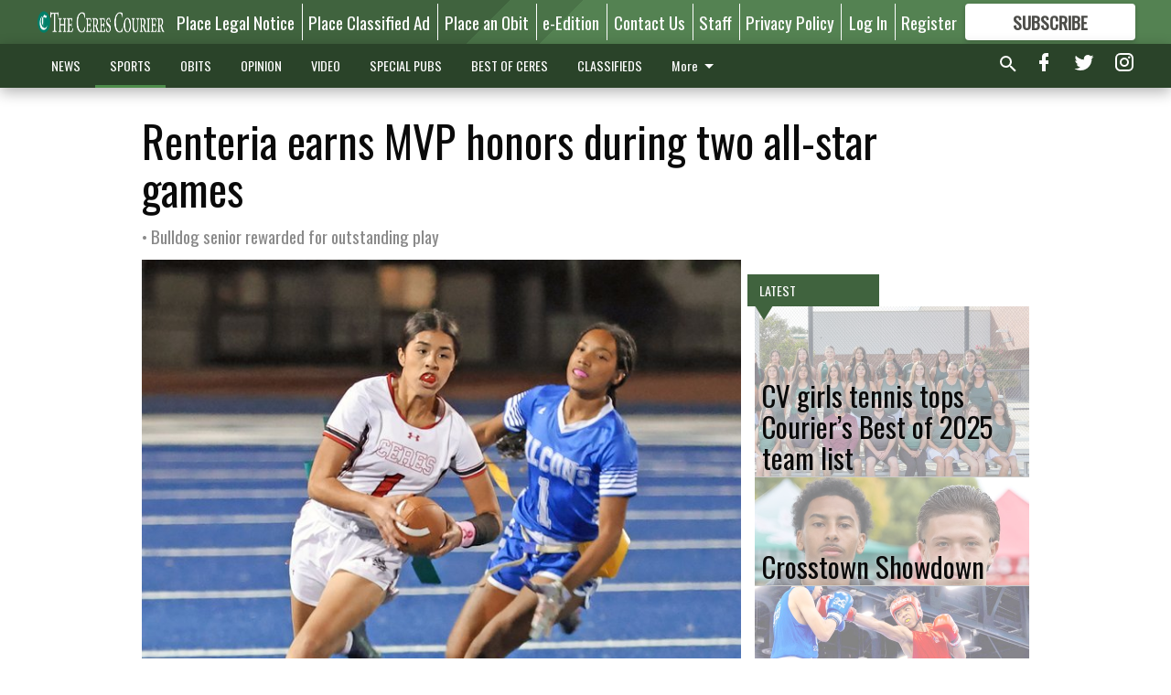

--- FILE ---
content_type: text/html; charset=utf-8
request_url: https://www.cerescourier.com/sports/community/renteria-earns-mvp-honors-during-two-all-star-games/
body_size: 120059
content:


<!DOCTYPE html>
<!--[if lt IE 7]>      <html class="no-js lt-ie9 lt-ie8 lt-ie7"> <![endif]-->
<!--[if IE 7]>         <html class="no-js lt-ie9 lt-ie8"> <![endif]-->
<!--[if IE 8]>         <html class="no-js lt-ie9"> <![endif]-->
<!--[if gt IE 8]><!-->
<html class="no-js" prefix="og: http://ogp.me/ns#"> <!--<![endif]-->
<head>
    
    
    
    
        
        <meta charset="utf-8"/>
        <meta http-equiv="X-UA-Compatible" content="IE=edge"/>
        <title>
                Renteria earns MVP honors during two all-star games - Ceres Courier
            </title>
        <meta name="robots" content="noarchive">
        <meta name="description" content="A multi-sport standout during her senior year at Ceres High School, Marissa Renteria earned Most Valuable Player honors while starring in a pair of all-star games."/>
        <meta name="keywords" content=""/>
        <meta name="viewport" content="width=device-width, initial-scale=1"/>
        <meta name="theme-color" content="#40633e">

        <meta property="og:title" content="Renteria earns MVP honors during two all-star games"/>
        <meta property="og:type" content="website"/>
        <meta property="og:url" content="https://www.cerescourier.com/sports/community/renteria-earns-mvp-honors-during-two-all-star-games/"/>
        
        <meta property="og:image" content="https://centralca.cdn-anvilcms.net/media/images/2024/07/03/images/marissarenteriaflag.max-640x480.jpg"/>
        <link rel="image_src" href="https://centralca.cdn-anvilcms.net/media/images/2024/07/03/images/marissarenteriaflag.max-640x480.jpg"/>
        <meta property="og:description" content="A multi-sport standout during her senior year at Ceres High School, Marissa Renteria earned Most Valuable Player honors while starring in a pair of all-star games." />
        <meta name="twitter:card" content="summary_large_image"/>
        <meta name="twitter:image:alt" content="Bulldog Marissa Renteria accounted for three touchdowns, including one rushing, while earning MVP honors during the First Annual Merced Country Girls Flag Football All-Star Game." />

        

        
        <script type="application/ld+json">
        {
            "@context": "http://schema.org",
            "@type": "WebPage",
            
                "primaryImageOfPage": {
                    "@type": "ImageObject",
                    "url": "https://centralca.cdn\u002Danvilcms.net/media/images/2024/07/03/images/marissarenteriaflag.max\u002D640x480.jpg",
                    "width": 488,
                    "height": 480,
                    "caption": ""
                },
                "thumbnailUrl": "https://centralca.cdn\u002Danvilcms.net/media/images/2024/07/03/images/marissarenteriaflag.max\u002D640x480.jpg",
            
            "mainContentOfPage": "Renteria earns MVP honors during two all\u002Dstar games"
        }
        </script>
        
    
    

    <meta name="robots" content="max-image-preview:large">
    


    
    
    
    
    
    

    <script type="application/ld+json">
    {
        "@context": "http://schema.org",
        "@type": "NewsArticle",
        "headline": "Renteria earns MVP honors during two all\u002Dstar games",
        "description": "A multi\u002Dsport standout during her senior year at Ceres High School, Marissa Renteria earned Most Valuable Player honors while starring in a pair of all\u002Dstar games.",
        "articleSection": "Community",
        "image": [
          {
            "@type": "ImageObject",
            "url": "https://centralca.cdn\u002Danvilcms.net/media/images/2024/07/03/images/marissarenteriaflag.max\u002D640x480.jpg",
            "width": 488,
            "height": 480,
            "caption": ""
          }
        ],
        "mainEntityOfPage": "https://www.cerescourier.com/sports/community/renteria\u002Dearns\u002Dmvp\u002Dhonors\u002Dduring\u002Dtwo\u002Dall\u002Dstar\u002Dgames/",
        "author": [
           {
            "@type": "Person",
            "name": "Dale Butler"
           }
        ],
        "publisher": {
           "@type": "Organization",
           "name": "Courier staff writer",
           "logo": {
                "@type": "ImageObject",
                
                    "url": "https://centralca.cdn\u002Danvilcms.net/media/images/2018/04/16/images/CC_Website_Logo_tnhWTFV.max\u002D640x480.png",
                    "width": 640,
                    "height": 63,
                    "caption": ""
                
           }
        },
        "datePublished": "2024\u002D07\u002D03T16:14:33.680471+00:00",
        "dateModified": "2024\u002D07\u002D03T16:14:33.680471+00:00",
        "thumbnailUrl": "https://centralca.cdn\u002Danvilcms.net/media/images/2024/07/03/images/marissarenteriaflag.max\u002D640x480.jpg"
    }
    </script>



    


    
        <link rel="shortcut icon" size="16x16" href="https://centralca.cdn-anvilcms.net/media/images/2018/04/16/images/CC_Website_Favicon.width-16.png">
    
        <link rel="shortcut icon" size="32x32" href="https://centralca.cdn-anvilcms.net/media/images/2018/04/16/images/CC_Website_Favicon.width-32.png">
    
        <link rel="shortcut icon" size="48x48" href="https://centralca.cdn-anvilcms.net/media/images/2018/04/16/images/CC_Website_Favicon.width-48.png">
    
        <link rel="shortcut icon" size="128x128" href="https://centralca.cdn-anvilcms.net/media/images/2018/04/16/images/CC_Website_Favicon.width-128.png">
    
        <link rel="shortcut icon" size="192x192" href="https://centralca.cdn-anvilcms.net/media/images/2018/04/16/images/CC_Website_Favicon.width-192.png">
    

    
        <link rel="touch-icon" size="192x192" href="https://centralca.cdn-anvilcms.net/media/images/2018/04/16/images/CC_Website_Favicon.width-192.png">
    

    
        <link rel="icon" size="192x192" href="https://centralca.cdn-anvilcms.net/media/images/2018/04/16/images/CC_Website_Favicon.width-192.png">
    

    
        <link rel="apple-touch-icon" size="57x57" href="https://centralca.cdn-anvilcms.net/media/images/2018/04/16/images/CC_Website_Favicon.width-57.png">
    
        <link rel="apple-touch-icon" size="72x72" href="https://centralca.cdn-anvilcms.net/media/images/2018/04/16/images/CC_Website_Favicon.width-72.png">
    
        <link rel="apple-touch-icon" size="114x114" href="https://centralca.cdn-anvilcms.net/media/images/2018/04/16/images/CC_Website_Favicon.width-114.png">
    
        <link rel="apple-touch-icon" size="144x144" href="https://centralca.cdn-anvilcms.net/media/images/2018/04/16/images/CC_Website_Favicon.width-144.png">
    
        <link rel="apple-touch-icon" size="180x180" href="https://centralca.cdn-anvilcms.net/media/images/2018/04/16/images/CC_Website_Favicon.width-180.png">
    

    
        <link rel="apple-touch-icon-precomposed" size="57x57" href="https://centralca.cdn-anvilcms.net/media/images/2018/04/16/images/CC_Website_Favicon.width-57.png">
    
        <link rel="apple-touch-icon-precomposed" size="72x72" href="https://centralca.cdn-anvilcms.net/media/images/2018/04/16/images/CC_Website_Favicon.width-72.png">
    
        <link rel="apple-touch-icon-precomposed" size="76x76" href="https://centralca.cdn-anvilcms.net/media/images/2018/04/16/images/CC_Website_Favicon.width-76.png">
    
        <link rel="apple-touch-icon-precomposed" size="114x114" href="https://centralca.cdn-anvilcms.net/media/images/2018/04/16/images/CC_Website_Favicon.width-114.png">
    
        <link rel="apple-touch-icon-precomposed" size="120x120" href="https://centralca.cdn-anvilcms.net/media/images/2018/04/16/images/CC_Website_Favicon.width-120.png">
    
        <link rel="apple-touch-icon-precomposed" size="144x144" href="https://centralca.cdn-anvilcms.net/media/images/2018/04/16/images/CC_Website_Favicon.width-144.png">
    
        <link rel="apple-touch-icon-precomposed" size="152x152" href="https://centralca.cdn-anvilcms.net/media/images/2018/04/16/images/CC_Website_Favicon.width-152.png">
    
        <link rel="apple-touch-icon-precomposed" size="180x180" href="https://centralca.cdn-anvilcms.net/media/images/2018/04/16/images/CC_Website_Favicon.width-180.png">
    



    <link rel="stylesheet" type="text/css" href="https://centralca.cdn-anvilcms.net/media/compiled_styles/ceres-courier-2025-12-18_001614.6796460000.css"/>

    <link rel="stylesheet" type="text/css" href="https://fonts.googleapis.com/css?family=Oswald"/>
<link rel="stylesheet" type="text/css" href="https://fonts.googleapis.com/css?family=Roboto+Condensed"/>


    
    
        
    
        
    

    <script src="//imasdk.googleapis.com/js/sdkloader/ima3.js"></script>

    
<script id="user-config" type="application/json">{"authenticated":false,"anonymous":true,"rate_card":"Default Rate Card","has_paid_subscription":false,"has_phone":false}</script>

    

<script id="analytics-config" type="application/json">{"debug":false,"version":"46.8.10","app":"www.cerescourier.com","userId":"anon-d82058f3-4feb-4024-badc-fbc581a08a20","identify_payload":{"rate_card":"Default Rate Card","user_type":"anonymous","user_payload":{}},"page_payload":{"view_data":{"views_remaining":"2"},"page_meta":{"section":"/sports/community/","behind_paywall":true,"page_id":311009,"page_created_at":"2024-07-03 16:14:33.680471+00:00","page_created_age":48652142,"page_created_at_pretty":"July 03, 2024","page_updated_at":"2024-07-03 16:14:30.375000+00:00","page_updated_age":48652145,"tags":[],"page_type":"Article page","author":"Dale Butler","content_blocks":["Paragraph"],"page_publication":"Courier staff writer","character_count":4099,"word_count":713,"paragraph_count":28,"page_title":"Renteria earns MVP honors during two all-star games"}},"pinpoint":{"app_id":"99c5eec05f2740ca92dfc9d06277a00a","identity_pool_id":"us-west-2:d5ba082a-d104-4563-861b-7941825f943d","region":"us-west-2"}}</script>

    
<script id="template-settings-config" type="application/json">{"paywall_read_article_header":"Would you like to keep reading?","paywall_read_article_text":"","paywall_subscribe_prompt_header":"Subscribe to keep reading","paywall_subscribe_prompt_text":"\u003cdiv class=\"rich-text\"\u003eSubscribe today to keep reading great local content. You can cancel anytime!\u003c/div\u003e","paywall_subscribe_prompt_button_text":"Subscribe","paywall_registration_wall_header":"Keep reading for free","paywall_registration_wall_text":"\u003cdiv class=\"rich-text\"\u003eEnter your email address to continue reading.\u003c/div\u003e","paywall_registration_wall_thanks_header":"Thanks for registering","paywall_registration_wall_thanks_text":"\u003cdiv class=\"rich-text\"\u003e\u003cp\u003eCheck your email and click the link to keep reading.\u003c/p\u003e\u003cp\u003eIf you have not received the email:\u003c/p\u003e\u003col\u003e\u003cli\u003eMake sure the email address is correct\u003c/li\u003e\u003cli\u003eCheck your junk folder\u003c/li\u003e\u003c/ol\u003e\u003c/div\u003e","registration_and_login_enabled":true,"account_help_box_text_serialized":[{"type":"paragraph","value":"\u003cdiv class=\"rich-text\"\u003e\u003cp\u003eIf logged out, please use your e-mail address to log into your account. If you have an issue with access please email \u003cb\u003e\u003ca href=\"mailto:circulation@cerescourier.com\"\u003ecirculation@cerescourier.com\u003c/a\u003e\u003c/b\u003e.\u003c/p\u003e\u003cp\u003eIf you would like to cancel your subscription, please submit a\u00a0\u003ca href=\"https://www.cerescourier.com/cancellation-request/\"\u003e\u003cb\u003eCancellation Request\u003c/b\u003e\u003c/a\u003e.\u003cbr/\u003e\u003c/p\u003e\u003c/div\u003e","id":"570b89b7-fbfc-487a-96d9-bd953c7cfa64"}]}</script>

    
<script id="frontend-settings-config" type="application/json">{"recaptcha_public_key":"6LeJnaIZAAAAAMr3U3kn4bWISHRtCL7JyUkOiseq"}</script>

    
<script id="core-urls-config" type="application/json">{"login":"/login/","register":"/register/","password_reset":"/password/reset/","account_link_subscription":"/account/link-subscription/","facebook_social_begin":"/auth/login/facebook/","apple_social_begin":"/auth/login/apple-id/","registration_wall_submit":"/api/v1/registration-wall/submit/","registration_wall_social_submit":"/paywall/registration-wall/social/submit/","braintree_client_token":"/api/v1/braintree/token/","order_tunnel_api":"/api/v1/order_tunnel/","default_order_tunnel":"/order-tunnel/","paywall_order_tunnel":"/order-tunnel/","newsletter_api":"/api/v1/account/newsletter/","current_user_api":"/api/v1/users/self/","login_api":"/api/v1/users/login/"}</script>

    
<script id="social-config" type="application/json">{"facebook":{"enabled":true},"apple":{"enabled":true}}</script>

    
<script id="page-style-config" type="application/json">{"colors":{"primary":"#40633e","neutral":"#2a4329","neutralHighlight":"#4e8d4b","cardBackground":"#eeeeee","cardHighlight":"#404040","aboveFoldBackground":"#eeeeee","contentBackground":"#ffffff","overlayBackground":"#fefefe","overlayForeground":"#6f6f6f","breakingNewsBannerBackground":"#af2121","subscribeButtonForeground":"#4d4d49","paywallSubscribePromptButtonBackground":"#3adb76","subscribeButtonBackground":"#ffffff","contentListOverlay":"#ffffff"},"fonts":{"heading":"\"Oswald\", sans-serif","body":"\"Roboto Condensed\", sans-serif"}}</script>


    
    <link rel="stylesheet" type="text/css" href="https://centralca.cdn-anvilcms.net/static/46.8.10/webpack/Anvil.css"/>
    <script src="https://centralca.cdn-anvilcms.net/static/46.8.10/webpack/runtime.js"></script>
    <script src="https://centralca.cdn-anvilcms.net/static/46.8.10/webpack/AnvilLegacy.js"></script>
    <script defer src="https://centralca.cdn-anvilcms.net/static/46.8.10/webpack/Anvil.js"></script>

    
    

    
<script async="async" src="https://www.googletagservices.com/tag/js/gpt.js"></script>
<script>
    if (typeof googletag == 'undefined') {
        var googletag = googletag || {};
        googletag.cmd = googletag.cmd || [];
    }

    googletag.cmd.push(function () {
        var target_value;
        googletag.pubads().enableSingleRequest();
        googletag.pubads().setCentering(true);

        var viewport_sizes = {
        
            "small": [0,0],
        
            "medium": [768,0],
        
            "large": [1024,0],
        
            "xlarge": [1440,0]
        
        };

        /**
         * Add the targeting for the different breakpoints.
         *
         * Finds the largest viewport dimensions specified that do not exceed the current window width/height. It then
         * sets the breakpoint target to be the name of the viewport dimension that was matched.
         */
        function update_viewport_target() {
            var window_width = window.outerWidth;
            var window_height = window.outerHeight;

            var matched_size_diff;
            var matched_viewport;
            for (var viewport_key in viewport_sizes) {
                if(viewport_sizes.hasOwnProperty(viewport_key)) {
                    var dimensions = viewport_sizes[viewport_key];
                    var width_diff = window_width - dimensions[0];
                    var height_diff = window_height - dimensions[1];
                    var size_diff = width_diff + height_diff;
                    // Only match viewport sizes that aren't larger than the current window size.
                    if (width_diff > -1 && height_diff > -1){
                        if (matched_size_diff) {
                            // We have a previous match, so compare the difference and find the one that is closest
                            // to the current window size.
                            if (size_diff < matched_size_diff) {
                                // found a new match
                                matched_size_diff = size_diff;
                                matched_viewport = viewport_key;
                            }
                        } else {
                            // Found our first match
                            matched_size_diff = size_diff;
                            matched_viewport = viewport_key;
                        }
                    }
                }
            }
            if (matched_viewport) {
                // Update the global targeting to the matched viewport.
                googletag.pubads().setTargeting("breakpoint", matched_viewport);
            }
        }

        update_viewport_target();

        
            target_value = "article page";
            // Convert target to a string if it is a number
            if (!isNaN(target_value)) {target_value=target_value.toString();}
            googletag.pubads().setTargeting("page_type", target_value);
        
            target_value = 311009;
            // Convert target to a string if it is a number
            if (!isNaN(target_value)) {target_value=target_value.toString();}
            googletag.pubads().setTargeting("page_id", target_value);
        
            target_value = "Community";
            // Convert target to a string if it is a number
            if (!isNaN(target_value)) {target_value=target_value.toString();}
            googletag.pubads().setTargeting("section", target_value);
        
            target_value = "Default Rate Card";
            // Convert target to a string if it is a number
            if (!isNaN(target_value)) {target_value=target_value.toString();}
            googletag.pubads().setTargeting("rate_card", target_value);
        
            target_value = "www.cerescourier.com";
            // Convert target to a string if it is a number
            if (!isNaN(target_value)) {target_value=target_value.toString();}
            googletag.pubads().setTargeting("site", target_value);
        
            target_value = "/sports/community/renteria-earns-mvp-honors-during-two-all-star-games/";
            // Convert target to a string if it is a number
            if (!isNaN(target_value)) {target_value=target_value.toString();}
            googletag.pubads().setTargeting("uri", target_value);
        

        googletag.pubads().addEventListener('slotRenderEnded', function (event) {
            AnvilLegacy.dynamicAnalytics().then(analytics => analytics.track('AdImpression', {
                line_item_id: event.lineItemId,
                campaign_id: event.campaignId,
                advertiser_id: event.advertiserId,
                creative_id: event.creativeId,
                ad_unit_path: event.slot.getAdUnitPath() || '',
                ad_size: event.size !== null ? event.size[0] + 'x' + event.size[1] : '',
                rendered: !event.isEmpty,
            }));
        });

        googletag.enableServices();

        // After the infinite scroller grabs more content, we need to update the correlator.
        // This is so DFP will treat the new content as a separate page view and send more ads correctly.
        document.addEventListener('infScrollFetchComplete', function (event) {
            googletag.pubads().updateCorrelator();
        });

        var resizeTimer;
        var old_width = window.outerWidth;
        window.addEventListener("resize", function () {
            clearTimeout(resizeTimer);
            resizeTimer = setTimeout(function () {
                if (window.outerWidth != old_width) {
                    old_width = window.outerWidth;
                    // Clear styling applied by previous ads before loading new ones
                    var slots = googletag.pubads().getSlots();
                    for (var i = 0; i < slots.length; i++) {
                        document.getElementById(slots[i].getSlotElementId()).removeAttribute("style");
                    }
                    update_viewport_target();
                    googletag.pubads().refresh();
                }
            }, 250);
        });
    });
</script>


    
    

    

    <script>
        if (typeof googletag == 'undefined') {
            var googletag = googletag || {};
            googletag.cmd = googletag.cmd || [];
        }

        googletag.cmd.push(function () {
            var ad_container = document.getElementById('dfp-wallpaper-left');
            var above_the_fold = false;
            var threshold = 0.5; // Want to count an ad as atf if at least half of it is visible.
            // Calculate whether the ad is above or below the fold.
            if (ad_container) {
                var bounds = ad_container.getBoundingClientRect();
                var top_position = bounds.top + window.scrollY;
                above_the_fold = top_position + (bounds.height * threshold) <= window.innerHeight;
            }

            var slot = googletag.defineSlot("30576467/anvil-wallpaper-left", [[300,927],[400,927]], "dfp-wallpaper-left")
                .addService(googletag.pubads())
                

                
                    .defineSizeMapping(
                        googletag.sizeMapping()
                        
                            .addSize([0,0], [])
                        
                            .addSize([1024,0], [[300,927]])
                        
                            .addSize([1440,0], [[400,927],[300,927]])
                        
                            .build()
                    )
                
            ;

            slot.setTargeting("position", above_the_fold ? "atf" : "btf");
        });
    </script>


    

    <script>
        if (typeof googletag == 'undefined') {
            var googletag = googletag || {};
            googletag.cmd = googletag.cmd || [];
        }

        googletag.cmd.push(function () {
            var ad_container = document.getElementById('dfp-wallpaper-right');
            var above_the_fold = false;
            var threshold = 0.5; // Want to count an ad as atf if at least half of it is visible.
            // Calculate whether the ad is above or below the fold.
            if (ad_container) {
                var bounds = ad_container.getBoundingClientRect();
                var top_position = bounds.top + window.scrollY;
                above_the_fold = top_position + (bounds.height * threshold) <= window.innerHeight;
            }

            var slot = googletag.defineSlot("30576467/anvil-wallpaper-right", [[300,928],[400,928]], "dfp-wallpaper-right")
                .addService(googletag.pubads())
                

                
                    .defineSizeMapping(
                        googletag.sizeMapping()
                        
                            .addSize([0,0], [])
                        
                            .addSize([1024,0], [[300,928]])
                        
                            .addSize([1440,0], [[400,928],[300,928]])
                        
                            .build()
                    )
                
            ;

            slot.setTargeting("position", above_the_fold ? "atf" : "btf");
        });
    </script>



    
        
    

    


    
    <!-- Start global header -->
    


<!-- Google tag (gtag.js) -->
<script async src="https://www.googletagmanager.com/gtag/js?id=G-CR8Z8MPJ0D"></script>
<script>
  window.dataLayer = window.dataLayer || [];
  function gtag(){dataLayer.push(arguments);}
  gtag('js', new Date());

  gtag('config', 'G-CR8Z8MPJ0D');
</script>

<script type="text/javascript">
var infolinks_pid = 3414411;
var infolinks_wsid = 0;
</script>
<script type="text/javascript" src="//resources.infolinks.com/js/infolinks_main.js"></script>

<head>
   <!-- Google Ad Manager (GPT) -->
  <script async src="https://securepubads.g.doubleclick.net/tag/js/gpt.js"></script>
</head>

    <!-- End global header -->

    



</head>

<body class="body--style--5">

<nav>
    <div class="anvil-header-wrapper">
        


<div id="anvilHeader">
    
    <div class="top-bar anvil-header anvil-header--style--5 hide-for-large">
        <div class="anvil-header__title">
            <div class="anvil-title-bar anvil-title-bar--style--5">
                <div class="row expanded collapse align-middle">
                    <div class="column shrink">
                        <button class="hide anvil-header__tab" id="tabMenuClose" data-toggle="tabMenuOpen tabMenuClose"
                                aria-label="Close menu"
                                type="button" data-close data-toggler=".hide">
                            <i class="close-icon" aria-hidden="false"></i>
                        </button>
                        <button class="anvil-header__tab" id="tabMenuOpen" type="button"
                                data-toggle="sideMenu tabMenuClose tabMenuOpen"
                                data-toggler=".hide">
                            <i class="hamburger-menu-icon" aria-hidden="false"></i>
                        </button>
                    </div>
                    <div class="column shrink">
                        

<div class="anvil-logo--style--5 anvil-logo anvil-logo--mobile">
    <a class="anvil-logo__link" href="https://www.cerescourier.com">
        
            
                <img alt="Ceres Courier Logo" class="anvil-logo__image" height="64" src="https://centralca.cdn-anvilcms.net/media/images/2018/04/16/images/CC_Website_Logo_tnhWTFV.height-64.png" width="645">
            
        
    </a>
</div>
                    </div>
                    
                        <div class="column show-for-medium anvil-title-bar__section-label-wrapper">
                            <div class="row expanded align-right">
                                <div class="column shrink">
                                    <h3 class="anvil-title-bar__text anvil-title-bar__section-label"><a
                                            href="/sports/community/">Community</a></h3>
                                </div>
                            </div>
                        </div>
                    
                </div>
            </div>
        </div>
    </div>
    

    
    <div class="anvil-header anvil-header--style--5 show-for-large">
        <div class="row expanded anvil-header__content show-for-large">
            <div class="column">
                

<div class="anvil-logo--style--5 anvil-logo">
    <a class="anvil-logo__link" href="https://www.cerescourier.com">
        
            
                <img alt="Ceres Courier Logo" class="anvil-logo__image" height="128" src="https://centralca.cdn-anvilcms.net/media/images/2018/04/16/images/CC_Website_Logo_tnhWTFV.height-128.png" width="1290">
            
        
    </a>
</div>
            </div>
            <div class="column shrink anvil-header-menu">
                <div class="row expanded align-right">
                    
                        <div class="anvil-header-menu__element">
                            <div class="shrink">
                                


<div data-collapse-exclude>
    <div data-component="DynamicAdSlot" data-prop-sizes="[[88, 31]]" data-prop-size-mapping="[{&quot;viewport&quot;: [0, 0], &quot;sizes&quot;: [[88, 31]]}]"
        data-prop-dfp-network-id="30576467" data-prop-ad-unit="anvil-micro-bar"
        data-prop-targeting-arguments="{&quot;page_type&quot;: &quot;article page&quot;, &quot;page_id&quot;: 311009, &quot;section&quot;: &quot;Community&quot;, &quot;rate_card&quot;: &quot;Default Rate Card&quot;, &quot;site&quot;: &quot;www.cerescourier.com&quot;, &quot;uri&quot;: &quot;/sports/community/renteria-earns-mvp-honors-during-two-all-star-games/&quot;}" data-prop-start-collapsed="False"></div>
</div>


                            </div>
                        </div>
                    
                    
                        <div class="anvil-header-menu__element">
                            <a class="crun-link crun-link--animate crun-link--important" href="https://cerescourier.column.us/place">
                                Place Legal Notice
                            </a>
                        </div>
                    
                        <div class="anvil-header-menu__element anvil-header-menu__element--divide-left">
                            <a class="crun-link crun-link--animate crun-link--important" href="/place-ad/">
                                Place Classified Ad
                            </a>
                        </div>
                    
                        <div class="anvil-header-menu__element anvil-header-menu__element--divide-left">
                            <a class="crun-link crun-link--animate crun-link--important" href="https://cerescourier.column.us/obituaries/place">
                                Place an Obit
                            </a>
                        </div>
                    
                        <div class="anvil-header-menu__element anvil-header-menu__element--divide-left">
                            <a class="crun-link crun-link--animate crun-link--important" href="/api/v1/tecnavia/redirect/">
                                e-Edition
                            </a>
                        </div>
                    
                        <div class="anvil-header-menu__element anvil-header-menu__element--divide-left">
                            <a class="crun-link crun-link--animate crun-link--important" href="/contact-us/">
                                Contact Us
                            </a>
                        </div>
                    
                        <div class="anvil-header-menu__element anvil-header-menu__element--divide-left">
                            <a class="crun-link crun-link--animate crun-link--important" href="/staff/">
                                Staff
                            </a>
                        </div>
                    
                        <div class="anvil-header-menu__element anvil-header-menu__element--divide-left anvil-header-menu__element--divide-right">
                            <a class="crun-link crun-link--animate crun-link--important" href="privacy-policy">
                                Privacy Policy
                            </a>
                        </div>
                    

                    
                        
                            
                                <div class="anvil-header-menu__element">
                                    
                                    
                                    
                                        <a class="crun-link crun-link--animate"
                                           href="/login/?next=/sports/community/renteria-earns-mvp-honors-during-two-all-star-games/">
                                            Log In
                                        </a>
                                    
                                </div>
                                <div class="anvil-header-menu__element anvil-header-menu__element--divide-left">
                                    
                                        <a class="crun-link crun-link--animate" href="/register/">
                                            Register
                                        </a>
                                    
                                </div>
                                
                                
                                    <div class="column shrink anvil-header__subscribe">
                                        <a id="subscribe_button" href="/order-tunnel/">
                                            <p>Subscribe</p>
                                            <p>For <span>more</span> great content</p>
                                        </a>
                                    </div>
                                
                            
                        
                    
                </div>
            </div>
        </div>
    </div>
    
</div>


<div class="reveal reveal-modal-fullscreen anvil-menu anvil-menu--style--5" id="sideMenu" data-reveal
     data-animation-in="slide-in-left fast" data-animation-out="slide-out-left fast"
     data-overlay="false" data-hide-for="large" data-v-offset="0">
    <div class="anvil-header__mobile top-bar anvil-header anvil-header--style--5 hide-for-large">
            <div class="anvil-header__title">
                <div class="anvil-title-bar anvil-title-bar--style--5">
                    <div class="row expanded collapse align-middle">
                        <div class="column shrink">
                            <button class="anvil-header__tab" id="tabMenuClose" type="button"
                                    data-toggle="sideMenu tabMenuClose tabMenuOpen"
                                    data-toggler=".hide">
                                <i class="close-icon" aria-hidden="false"></i>
                            </button>
                        </div>
                        <div class="column shrink">
                            

<div class="anvil-logo--style--5 anvil-logo anvil-logo--mobile">
    <a class="anvil-logo__link" href="https://www.cerescourier.com">
        
            
                <img alt="Ceres Courier Logo" class="anvil-logo__image" height="64" src="https://centralca.cdn-anvilcms.net/media/images/2018/04/16/images/CC_Website_Logo_tnhWTFV.height-64.png" width="645">
            
        
    </a>
</div>
                        </div>
                        
                        <div class="column show-for-medium anvil-title-bar__section-label-wrapper">
                            <div class="row expanded align-right">
                                <div class="column shrink">
                                    <h3 class="anvil-title-bar__text anvil-title-bar__section-label"><a
                                        href="/sports/community/">Community</a></h3>
                                </div>
                            </div>
                        </div>
                    
                    </div>
                </div>
            </div>
    </div>

    <div class="row expanded collapse">
        <div class="columns shrink">
            
            <ul class="anvil-menu__icons" id="menu-tabs" data-tabs>
                
                    
                    <li class="tabs-title">
                        <a href="#searchPanel">
                            <i class="magnify-icon" aria-hidden="true"></i>
                        </a>
                    </li>
                    
                
                <li class="tabs-title is-active">
                    <a href="#sectionPanel" aria-selected="true">
                        <i class="apps-icon" aria-hidden="true"></i>
                    </a>
                </li>
                
                    
                        <li>
                            <a href="/account/dashboard/">
                                <i class="account-icon" aria-hidden="true"></i>
                            </a>
                        </li>
                    
                
                
                    <li class="tabs-title">
                        <a href="#connectPanel">
                            <i class="plus-icon" aria-hidden="true"></i>
                        </a>
                    </li>
                
                
                    
                    
                        <li>
                            <div class="anvil-menu__subscribe anvil-menu__subscribe--vertical">
                                <a href="/order-tunnel/">
                                    <p>Subscribe</p>
                                    <p>For <span>more</span> great content</p>
                                </a>
                            </div>
                        </li>
                    
                
            </ul>
        </div>
        <div class="columns">
            <div class="anvil-menu__panels" data-tabs-content="menu-tabs">
                
                
                    
                    <div class="tabs-panel search-panel" id="searchPanel">
                        <form action="/search/" autocomplete="on">
                            <div class="row expanded">
                                <div class="small-10 column">
                                    <input name="q" type="search" placeholder="Search">
                                </div>
                                <div class="small-2 column align-middle text-center">
                                    <button type="submit"><i class="magnify-icon" aria-hidden="true"></i></button>
                                </div>
                            </div>
                        </form>
                    </div>
                    
                
                <div class="tabs-panel is-active" id="sectionPanel">
                    <h6 class="anvil-menu__subheader anvil-menu__divider">Sections</h6>
                    
                        <div class="row expanded column anvil-menu__item">
                            <a href="/news/">
                                NEWS
                            </a>
                        </div>
                    
                        <div class="row expanded column anvil-menu__item">
                            <a href="/sports/">
                                SPORTS
                            </a>
                        </div>
                    
                        <div class="row expanded column anvil-menu__item">
                            <a href="/obituaries/">
                                OBITS
                            </a>
                        </div>
                    
                        <div class="row expanded column anvil-menu__item">
                            <a href="/opinion/">
                                OPINION
                            </a>
                        </div>
                    
                        <div class="row expanded column anvil-menu__item">
                            <a href="/video/">
                                VIDEO
                            </a>
                        </div>
                    
                        <div class="row expanded column anvil-menu__item">
                            <a href="/special-pubs/">
                                SPECIAL PUBS
                            </a>
                        </div>
                    
                        <div class="row expanded column anvil-menu__item">
                            <a href="https://bestofceres.com">
                                BEST OF CERES
                            </a>
                        </div>
                    
                        <div class="row expanded column anvil-menu__item">
                            <a href="/classifieds/">
                                CLASSIFIEDS
                            </a>
                        </div>
                    
                        <div class="row expanded column anvil-menu__item">
                            <a href="https://bestof209.com/">
                                BEST OF 209
                            </a>
                        </div>
                    
                    
                        <div class="anvil-menu__subheader anvil-menu__divider anvil-menu__divider--no-padding"></div>
                        
                            <div class="row expanded column anvil-menu__item">
                                <a href="https://cerescourier.column.us/place">
                                    Place Legal Notice
                                </a>
                            </div>
                        
                            <div class="row expanded column anvil-menu__item">
                                <a href="/place-ad/">
                                    Place Classified Ad
                                </a>
                            </div>
                        
                            <div class="row expanded column anvil-menu__item">
                                <a href="https://cerescourier.column.us/obituaries/place">
                                    Place an Obit
                                </a>
                            </div>
                        
                            <div class="row expanded column anvil-menu__item">
                                <a href="/api/v1/tecnavia/redirect/">
                                    e-Edition
                                </a>
                            </div>
                        
                            <div class="row expanded column anvil-menu__item">
                                <a href="/contact-us/">
                                    Contact Us
                                </a>
                            </div>
                        
                            <div class="row expanded column anvil-menu__item">
                                <a href="/staff/">
                                    Staff
                                </a>
                            </div>
                        
                            <div class="row expanded column anvil-menu__item">
                                <a href="privacy-policy">
                                    Privacy Policy
                                </a>
                            </div>
                        
                    
                </div>
            
                <div class="tabs-panel" id="connectPanel">
                    <h6 class="anvil-menu__subheader anvil-menu__divider">Connect</h6>
                    
                        <div class="row expanded column anvil-menu__link">
                            <a href="https://www.facebook.com/cerescourier" target="_blank">
                                Like on Facebook
                            </a>
                        </div>
                    
                    
                        <div class="row expanded column anvil-menu__link">
                            <a href="https://twitter.com/cerescourier" target="_blank">
                                Follow on Twitter
                            </a>
                        </div>
                    
                    
                        <div class="row expanded column anvil-menu__link">
                            <a href="https://instagram.com/cerescourier" target="_blank">
                                Follow on Instagram
                            </a>
                        </div>
                    
                    
                </div>
            
            </div>
        </div>
    </div>
</div>


        <div id="main_menu">
            
<div class="navigation submenu-navigation 
    show-for-large
"
     id="">
    <div class="sticky navigation__content">
        <div class="top-bar anvil-main-menu anvil-main-menu--style--5">
            <div class="top-bar__content anvil-main-menu__content row expanded align-middle">
                
    
    
        <div class="column">
            <ul class="anvil-main-menu__tabs" data-tabs id="mainMenuTabs">
                
                    <li class="anvil-main-menu__tabs-title anvil-main-menu__item "
                        data-panel="#tab-1">
                        <a href="/news/"
                                 >
                            NEWS
                        </a>
                    </li>
                
                    <li class="anvil-main-menu__tabs-title anvil-main-menu__item ancestor"
                        data-panel="#tab-2">
                        <a href="/sports/"
                                 >
                            SPORTS
                        </a>
                    </li>
                
                    <li class="anvil-main-menu__tabs-title anvil-main-menu__item "
                        data-panel="#tab-3">
                        <a href="/obituaries/"
                                 >
                            OBITS
                        </a>
                    </li>
                
                    <li class="anvil-main-menu__tabs-title anvil-main-menu__item "
                        data-panel="#tab-4">
                        <a href="/opinion/"
                                 >
                            OPINION
                        </a>
                    </li>
                
                    <li class="anvil-main-menu__tabs-title anvil-main-menu__item "
                        data-panel="#tab-5">
                        <a href="/video/"
                                 >
                            VIDEO
                        </a>
                    </li>
                
                    <li class="anvil-main-menu__tabs-title anvil-main-menu__item "
                        data-panel="#tab-6">
                        <a href="/special-pubs/"
                                 >
                            SPECIAL PUBS
                        </a>
                    </li>
                
                    <li class="anvil-main-menu__tabs-title anvil-main-menu__item "
                        data-panel="#tab-7">
                        <a href="https://bestofceres.com"
                                 target="_blank"  >
                            BEST OF CERES
                        </a>
                    </li>
                
                    <li class="anvil-main-menu__tabs-title anvil-main-menu__item "
                        data-panel="#tab-8">
                        <a href="/classifieds/"
                                 target="_blank"  >
                            CLASSIFIEDS
                        </a>
                    </li>
                
                    <li class="anvil-main-menu__tabs-title anvil-main-menu__item "
                        data-panel="#tab-9">
                        <a href="https://bestof209.com/"
                                 target="_blank"  >
                            BEST OF 209
                        </a>
                    </li>
                
                <li class="anvil-main-menu__tabs-title anvil-main-menu__section-more"
                    id="mainMenuSectionMore" data-panel="#tab-more">
                    <a class="anvil-main-menu__button">
                        More<i class="anvil-main-menu__sections-icon"></i>
                    </a>
                </li>
            </ul>
            <div class="anvil-main-menu__tabs-content" data-tabs-content="mainMenuTabs">
                
                    
                        <div class="anvil-main-menu__tabs-panel" id="tab-1">
                            
                                



    
        
        
        
            <div class="section-menu section-menu--style--5">
                <div class="row expanded">
                    
                        <div class="column shrink section-menu__panel">
                            <div class="section-menu__list">
                                
                                    
                                    
                                        
                                        
                                        <a class="section-menu__subitem" href="/news/government/"
                                                >
                                            Government
                                        </a>
                                    
                                
                                    
                                    
                                        
                                        
                                        <a class="section-menu__subitem" href="/news/local/"
                                                >
                                            Local
                                        </a>
                                    
                                
                                    
                                    
                                        
                                        
                                        <a class="section-menu__subitem" href="/news/crime/"
                                                >
                                            Crime
                                        </a>
                                    
                                
                                    
                                    
                                        
                                        
                                        <a class="section-menu__subitem" href="/news/education/"
                                                >
                                            Education
                                        </a>
                                    
                                
                            </div>
                        </div>
                    
                    
                        <div class="column  section-menu__recommended-articles align-middle">
                            
<div class="anvil-menu-suggested-articles--style--5 anvil-menu-suggested-articles">
    <div class="row expanded align-spaced anvil-menu-suggested-articles__dropdown" data-fit
         data-fit-items=".anvil-menu-suggested-articles__wrapper" data-fit-hide-target=".anvil-menu-suggested-articles__wrapper">
        
            <div class="anvil-menu-suggested-articles__wrapper column shrink">
                <a href="https://www.cerescourier.com/news/crime/ceres-police-make-arrests-in-dec-3-homicide/">
                    <div class="anvil-menu-suggested-articles__card">
                        <div class="anvil-images__image-container anvil-menu-suggested-articles__image">
                            <img alt="Oshua Emmanuel Cervantes and Josue Lopez" class="anvil-images__background--glass" height="155" src="https://centralca.cdn-anvilcms.net/media/images/2026/01/16/images/Homicide_duo.max-250x187.jpg" width="250">
                            <img alt="Oshua Emmanuel Cervantes and Josue Lopez" class="anvil-images__image" height="155" src="https://centralca.cdn-anvilcms.net/media/images/2026/01/16/images/Homicide_duo.max-250x187.jpg" width="250">
                        </div>
                    <div class="anvil-menu-suggested-articles__title">
                        Ceres Police make arrests in Dec. 3 homicide
                    </div>
                    </div>
                </a>
            </div>
        
            <div class="anvil-menu-suggested-articles__wrapper column shrink">
                <a href="https://www.cerescourier.com/news/local/flu-claims-young-hughson-grad/">
                    <div class="anvil-menu-suggested-articles__card">
                        <div class="anvil-images__image-container anvil-menu-suggested-articles__image">
                            <img alt="Uriel Sanchez dies" class="anvil-images__background--glass" height="187" src="https://centralca.cdn-anvilcms.net/media/images/2026/01/14/images/Uriel.max-250x187.jpg" width="237">
                            <img alt="Uriel Sanchez dies" class="anvil-images__image" height="187" src="https://centralca.cdn-anvilcms.net/media/images/2026/01/14/images/Uriel.max-250x187.jpg" width="237">
                        </div>
                    <div class="anvil-menu-suggested-articles__title">
                        Flu claims young Hughson grad
                    </div>
                    </div>
                </a>
            </div>
        
            <div class="anvil-menu-suggested-articles__wrapper column shrink">
                <a href="https://www.cerescourier.com/news/local/federal-law-mandates-study-costing-the-city-351770/">
                    <div class="anvil-menu-suggested-articles__card">
                        <div class="anvil-images__image-container anvil-menu-suggested-articles__image">
                            <img alt="First council meeting 2026 ceres" class="anvil-images__background--glass" height="144" src="https://centralca.cdn-anvilcms.net/media/images/2026/01/14/images/Council_first_meeting.max-250x187.jpg" width="250">
                            <img alt="First council meeting 2026 ceres" class="anvil-images__image" height="144" src="https://centralca.cdn-anvilcms.net/media/images/2026/01/14/images/Council_first_meeting.max-250x187.jpg" width="250">
                        </div>
                    <div class="anvil-menu-suggested-articles__title">
                        Federal law mandates study costing the city $351,770
                    </div>
                    </div>
                </a>
            </div>
        
            <div class="anvil-menu-suggested-articles__wrapper column shrink">
                <a href="https://www.cerescourier.com/news/local/people-passionate-about-pets-seek-major-reform-for-county-animal-shelter/">
                    <div class="anvil-menu-suggested-articles__card">
                        <div class="anvil-images__image-container anvil-menu-suggested-articles__image">
                            <img alt="SASA puppies" class="anvil-images__background--glass" height="179" src="https://centralca.cdn-anvilcms.net/media/images/2026/01/14/images/county_animal_shelter.max-250x187.jpg" width="250">
                            <img alt="SASA puppies" class="anvil-images__image" height="179" src="https://centralca.cdn-anvilcms.net/media/images/2026/01/14/images/county_animal_shelter.max-250x187.jpg" width="250">
                        </div>
                    <div class="anvil-menu-suggested-articles__title">
                        People passionate about pets seek major reform for county animal shelter
                    </div>
                    </div>
                </a>
            </div>
        
            <div class="anvil-menu-suggested-articles__wrapper column shrink">
                <a href="https://www.cerescourier.com/news/local/volunteers-still-needed-for-annual-homeless-count/">
                    <div class="anvil-menu-suggested-articles__card">
                        <div class="anvil-images__image-container anvil-menu-suggested-articles__image">
                            <img alt="PIT count volunteers file pix" class="anvil-images__background--glass" height="185" src="https://centralca.cdn-anvilcms.net/media/images/2026/01/14/images/homeless_count.max-250x187.jpg" width="250">
                            <img alt="PIT count volunteers file pix" class="anvil-images__image" height="185" src="https://centralca.cdn-anvilcms.net/media/images/2026/01/14/images/homeless_count.max-250x187.jpg" width="250">
                        </div>
                    <div class="anvil-menu-suggested-articles__title">
                        Volunteers still needed for annual homeless count
                    </div>
                    </div>
                </a>
            </div>
        
    </div>
</div>

                        </div>
                    
                </div>
            </div>
        
        
    


                            
                        </div>
                    
                
                    
                        <div class="anvil-main-menu__tabs-panel" id="tab-2">
                            
                                



    
        
        
        
            <div class="section-menu section-menu--style--5">
                <div class="row expanded">
                    
                        <div class="column shrink section-menu__panel">
                            <div class="section-menu__list">
                                
                                    
                                    
                                        
                                        
                                        <a class="section-menu__subitem" href="/sports/youth/"
                                                >
                                            Youth
                                        </a>
                                    
                                
                                    
                                    
                                        
                                        
                                        <a class="section-menu__subitem" href="/sports/community/"
                                                >
                                            Community
                                        </a>
                                    
                                
                                    
                                    
                                        
                                        
                                        <a class="section-menu__subitem" href="/sports/high-school-sports/"
                                                >
                                            High School Sports
                                        </a>
                                    
                                
                            </div>
                        </div>
                    
                    
                        <div class="column  section-menu__recommended-articles align-middle">
                            
<div class="anvil-menu-suggested-articles--style--5 anvil-menu-suggested-articles">
    <div class="row expanded align-spaced anvil-menu-suggested-articles__dropdown" data-fit
         data-fit-items=".anvil-menu-suggested-articles__wrapper" data-fit-hide-target=".anvil-menu-suggested-articles__wrapper">
        
            <div class="anvil-menu-suggested-articles__wrapper column shrink">
                <a href="https://www.cerescourier.com/sports/high-school-sports/chs-girls-basketball-program-aims-for-third-straight-winning-season/">
                    <div class="anvil-menu-suggested-articles__card">
                        <div class="anvil-images__image-container anvil-menu-suggested-articles__image">
                            <img alt="Lilly Staggs and Sovannary Carter" class="anvil-images__background--glass" height="187" src="https://centralca.cdn-anvilcms.net/media/images/2026/01/14/images/chsgirlshoops2.max-250x187.jpg" width="214">
                            <img alt="Lilly Staggs and Sovannary Carter" class="anvil-images__image" height="187" src="https://centralca.cdn-anvilcms.net/media/images/2026/01/14/images/chsgirlshoops2.max-250x187.jpg" width="214">
                        </div>
                    <div class="anvil-menu-suggested-articles__title">
                        CHS girls basketball program aims for third straight winning season
                    </div>
                    </div>
                </a>
            </div>
        
            <div class="anvil-menu-suggested-articles__wrapper column shrink">
                <a href="https://www.cerescourier.com/sports/high-school-sports/chs-girls-earn-praise-from-coach/">
                    <div class="anvil-menu-suggested-articles__card">
                        <div class="anvil-images__image-container anvil-menu-suggested-articles__image">
                            <img alt="Melina Castrejon" class="anvil-images__background--glass" height="187" src="https://centralca.cdn-anvilcms.net/media/images/2026/01/14/images/melinacastrejon.max-250x187.jpg" width="172">
                            <img alt="Melina Castrejon" class="anvil-images__image" height="187" src="https://centralca.cdn-anvilcms.net/media/images/2026/01/14/images/melinacastrejon.max-250x187.jpg" width="172">
                        </div>
                    <div class="anvil-menu-suggested-articles__title">
                        CHS girls earn praise from coach
                    </div>
                    </div>
                </a>
            </div>
        
            <div class="anvil-menu-suggested-articles__wrapper column shrink">
                <a href="https://www.cerescourier.com/sports/high-school-sports/cvs-boys-basketball-team-drops-to-6-11-on-the-season/">
                    <div class="anvil-menu-suggested-articles__card">
                        <div class="anvil-images__image-container anvil-menu-suggested-articles__image">
                            <img alt="Parteek Sohal" class="anvil-images__background--glass" height="187" src="https://centralca.cdn-anvilcms.net/media/images/2026/01/14/images/parteeksohal.max-250x187.jpg" width="166">
                            <img alt="Parteek Sohal" class="anvil-images__image" height="187" src="https://centralca.cdn-anvilcms.net/media/images/2026/01/14/images/parteeksohal.max-250x187.jpg" width="166">
                        </div>
                    <div class="anvil-menu-suggested-articles__title">
                        CV’s boys basketball team drops to 6-11 on the season
                    </div>
                    </div>
                </a>
            </div>
        
            <div class="anvil-menu-suggested-articles__wrapper column shrink">
                <a href="https://www.cerescourier.com/sports/high-school-sports/goblirsch-believes-hawks-are-headed-in-right-direction/">
                    <div class="anvil-menu-suggested-articles__card">
                        <div class="anvil-images__image-container anvil-menu-suggested-articles__image">
                            <img alt="Bella Delatorre, Ari Martinez and Emily Mariani" class="anvil-images__background--glass" height="187" src="https://centralca.cdn-anvilcms.net/media/images/2026/01/14/images/cvgirlshoops.max-250x187.jpg" width="234">
                            <img alt="Bella Delatorre, Ari Martinez and Emily Mariani" class="anvil-images__image" height="187" src="https://centralca.cdn-anvilcms.net/media/images/2026/01/14/images/cvgirlshoops.max-250x187.jpg" width="234">
                        </div>
                    <div class="anvil-menu-suggested-articles__title">
                        Goblirsch believes Hawks are headed in right direction
                    </div>
                    </div>
                </a>
            </div>
        
            <div class="anvil-menu-suggested-articles__wrapper column shrink">
                <a href="https://www.cerescourier.com/sports/community/cv-girls-tennis-tops-couriers-best-of-2025-team-list/">
                    <div class="anvil-menu-suggested-articles__card">
                        <div class="anvil-images__image-container anvil-menu-suggested-articles__image">
                            <img alt="Central Valley’s girls tennis team enjoyed" class="anvil-images__background--glass" height="151" src="https://centralca.cdn-anvilcms.net/media/images/2026/01/14/images/cvgirlstennisteam.max-250x187.jpg" width="250">
                            <img alt="Central Valley’s girls tennis team enjoyed" class="anvil-images__image" height="151" src="https://centralca.cdn-anvilcms.net/media/images/2026/01/14/images/cvgirlstennisteam.max-250x187.jpg" width="250">
                        </div>
                    <div class="anvil-menu-suggested-articles__title">
                        CV girls tennis tops Courier’s Best of 2025 team list
                    </div>
                    </div>
                </a>
            </div>
        
    </div>
</div>

                        </div>
                    
                </div>
            </div>
        
        
    


                            
                        </div>
                    
                
                    
                        <div class="anvil-main-menu__tabs-panel" id="tab-3">
                            
                                



    
        
        
        
            <div class="section-menu section-menu--style--5">
                <div class="row expanded">
                    
                    
                        <div class="column  small-12  section-menu__recommended-articles align-middle">
                            
<div class="anvil-menu-suggested-articles--style--5 anvil-menu-suggested-articles">
    <div class="row expanded align-spaced anvil-menu-suggested-articles__dropdown" data-fit
         data-fit-items=".anvil-menu-suggested-articles__wrapper" data-fit-hide-target=".anvil-menu-suggested-articles__wrapper">
        
            <div class="anvil-menu-suggested-articles__wrapper column shrink">
                <a href="https://www.cerescourier.com/obituaries/virginia-maxine-easley/">
                    <div class="anvil-menu-suggested-articles__card">
                        <div class="anvil-images__image-container anvil-menu-suggested-articles__image">
                            <img alt="Obits" class="anvil-images__background--glass" height="137" src="https://centralca.cdn-anvilcms.net/media/images/2018/07/03/images/Obits.max-250x187.jpg" width="250">
                            <img alt="Obits" class="anvil-images__image" height="137" src="https://centralca.cdn-anvilcms.net/media/images/2018/07/03/images/Obits.max-250x187.jpg" width="250">
                        </div>
                    <div class="anvil-menu-suggested-articles__title">
                        Virginia Maxine Easley
                    </div>
                    </div>
                </a>
            </div>
        
            <div class="anvil-menu-suggested-articles__wrapper column shrink">
                <a href="https://www.cerescourier.com/obituaries/eddie-mendes/">
                    <div class="anvil-menu-suggested-articles__card">
                        <div class="anvil-images__image-container anvil-menu-suggested-articles__image">
                            <img alt="Eddie Mendes obit" class="anvil-images__background--glass" height="187" src="https://centralca.cdn-anvilcms.net/media/images/2025/11/19/images/Eddie_Mendes_to_use.max-250x187.jpg" width="153">
                            <img alt="Eddie Mendes obit" class="anvil-images__image" height="187" src="https://centralca.cdn-anvilcms.net/media/images/2025/11/19/images/Eddie_Mendes_to_use.max-250x187.jpg" width="153">
                        </div>
                    <div class="anvil-menu-suggested-articles__title">
                        Eddie Mendes
                    </div>
                    </div>
                </a>
            </div>
        
            <div class="anvil-menu-suggested-articles__wrapper column shrink">
                <a href="https://www.cerescourier.com/obituaries/eletha-fern-davidson-cole/">
                    <div class="anvil-menu-suggested-articles__card">
                        <div class="anvil-images__image-container anvil-menu-suggested-articles__image">
                            <img alt="Eletha Cole" class="anvil-images__background--glass" height="187" src="https://centralca.cdn-anvilcms.net/media/images/2025/11/12/images/ELTHA_COLE_PIC.max-250x187.jpg" width="140">
                            <img alt="Eletha Cole" class="anvil-images__image" height="187" src="https://centralca.cdn-anvilcms.net/media/images/2025/11/12/images/ELTHA_COLE_PIC.max-250x187.jpg" width="140">
                        </div>
                    <div class="anvil-menu-suggested-articles__title">
                        Eletha Fern (Davidson) Cole
                    </div>
                    </div>
                </a>
            </div>
        
            <div class="anvil-menu-suggested-articles__wrapper column shrink">
                <a href="https://www.cerescourier.com/obituaries/james-m-bear/">
                    <div class="anvil-menu-suggested-articles__card">
                        <div class="anvil-images__image-container anvil-menu-suggested-articles__image">
                            <img alt="Jim Bear obit" class="anvil-images__background--glass" height="187" src="https://centralca.cdn-anvilcms.net/media/images/2025/11/12/images/Jim_Bear_to_use.max-250x187.jpg" width="184">
                            <img alt="Jim Bear obit" class="anvil-images__image" height="187" src="https://centralca.cdn-anvilcms.net/media/images/2025/11/12/images/Jim_Bear_to_use.max-250x187.jpg" width="184">
                        </div>
                    <div class="anvil-menu-suggested-articles__title">
                        James M. Bear
                    </div>
                    </div>
                </a>
            </div>
        
            <div class="anvil-menu-suggested-articles__wrapper column shrink">
                <a href="https://www.cerescourier.com/obituaries/marilyn-margaret-lamb-ranson/">
                    <div class="anvil-menu-suggested-articles__card">
                        <div class="anvil-images__image-container anvil-menu-suggested-articles__image">
                            <img alt="Marilyn Margaret Lamb Ranson" class="anvil-images__background--glass" height="187" src="https://centralca.cdn-anvilcms.net/media/images/2025/11/12/images/Marilyn_Ranson.max-250x187.jpg" width="135">
                            <img alt="Marilyn Margaret Lamb Ranson" class="anvil-images__image" height="187" src="https://centralca.cdn-anvilcms.net/media/images/2025/11/12/images/Marilyn_Ranson.max-250x187.jpg" width="135">
                        </div>
                    <div class="anvil-menu-suggested-articles__title">
                        Marilyn Margaret Lamb Ranson
                    </div>
                    </div>
                </a>
            </div>
        
    </div>
</div>

                        </div>
                    
                </div>
            </div>
        
        
    


                            
                        </div>
                    
                
                    
                        <div class="anvil-main-menu__tabs-panel" id="tab-4">
                            
                                



    
        
        
        
            <div class="section-menu section-menu--style--5">
                <div class="row expanded">
                    
                    
                        <div class="column  small-12  section-menu__recommended-articles align-middle">
                            
<div class="anvil-menu-suggested-articles--style--5 anvil-menu-suggested-articles">
    <div class="row expanded align-spaced anvil-menu-suggested-articles__dropdown" data-fit
         data-fit-items=".anvil-menu-suggested-articles__wrapper" data-fit-hide-target=".anvil-menu-suggested-articles__wrapper">
        
            <div class="anvil-menu-suggested-articles__wrapper column shrink">
                <a href="https://www.cerescourier.com/opinion/editorial/recess-was-a-place-to-learn-life-lessons-adult-life/">
                    <div class="anvil-menu-suggested-articles__card">
                        <div class="anvil-images__image-container anvil-menu-suggested-articles__image">
                            <img alt="Opinion" class="anvil-images__background--glass" height="164" src="https://centralca.cdn-anvilcms.net/media/images/2018/06/15/images/twitter-public-opinion.max-250x187.jpg" width="250">
                            <img alt="Opinion" class="anvil-images__image" height="164" src="https://centralca.cdn-anvilcms.net/media/images/2018/06/15/images/twitter-public-opinion.max-250x187.jpg" width="250">
                        </div>
                    <div class="anvil-menu-suggested-articles__title">
                        Recess was a place to learn life lessons adult life
                    </div>
                    </div>
                </a>
            </div>
        
            <div class="anvil-menu-suggested-articles__wrapper column shrink">
                <a href="https://www.cerescourier.com/opinion/editorial/can-california-avoid-skyrocketing-gas-prices-with-12-loss-of-refining-capacity-in-4-months/">
                    <div class="anvil-menu-suggested-articles__card">
                        <div class="anvil-images__image-container anvil-menu-suggested-articles__image">
                            <img alt="Correct Dennis Wyatt mug 2022" class="anvil-images__background--glass" height="187" src="https://centralca.cdn-anvilcms.net/media/images/2022/08/17/images/New_Dennis_Wyatt_mugshot_summer_2022_rIiy8R3.max-250x187.jpg" width="154">
                            <img alt="Correct Dennis Wyatt mug 2022" class="anvil-images__image" height="187" src="https://centralca.cdn-anvilcms.net/media/images/2022/08/17/images/New_Dennis_Wyatt_mugshot_summer_2022_rIiy8R3.max-250x187.jpg" width="154">
                        </div>
                    <div class="anvil-menu-suggested-articles__title">
                        Can California avoid skyrocketing gas prices with 12% loss of refining capacity in 4 months?
                    </div>
                    </div>
                </a>
            </div>
        
            <div class="anvil-menu-suggested-articles__wrapper column shrink">
                <a href="https://www.cerescourier.com/opinion/editorial/all-we-can-do-is-keep-doing-our-best/">
                    <div class="anvil-menu-suggested-articles__card">
                        <div class="anvil-images__image-container anvil-menu-suggested-articles__image">
                            <img alt="Glenn Mollette" class="anvil-images__background--glass" height="187" src="https://centralca.cdn-anvilcms.net/media/images/2018/06/05/images/Glenn_Mollette.max-250x187.jpg" width="183">
                            <img alt="Glenn Mollette" class="anvil-images__image" height="187" src="https://centralca.cdn-anvilcms.net/media/images/2018/06/05/images/Glenn_Mollette.max-250x187.jpg" width="183">
                        </div>
                    <div class="anvil-menu-suggested-articles__title">
                        All we can do is keep doing our best
                    </div>
                    </div>
                </a>
            </div>
        
            <div class="anvil-menu-suggested-articles__wrapper column shrink">
                <a href="https://www.cerescourier.com/opinion/editorial/newsom-wyatt-column-jan-2025/">
                    <div class="anvil-menu-suggested-articles__card">
                        <div class="anvil-images__image-container anvil-menu-suggested-articles__image">
                            <img alt="Correct Dennis Wyatt mug 2022" class="anvil-images__background--glass" height="187" src="https://centralca.cdn-anvilcms.net/media/images/2022/08/17/images/New_Dennis_Wyatt_mugshot_summer_2022_rIiy8R3.max-250x187.jpg" width="154">
                            <img alt="Correct Dennis Wyatt mug 2022" class="anvil-images__image" height="187" src="https://centralca.cdn-anvilcms.net/media/images/2022/08/17/images/New_Dennis_Wyatt_mugshot_summer_2022_rIiy8R3.max-250x187.jpg" width="154">
                        </div>
                    <div class="anvil-menu-suggested-articles__title">
                        Newsom’s grand experiment for Medi-Cal for all illegal migrants sickens the state’s finances
                    </div>
                    </div>
                </a>
            </div>
        
            <div class="anvil-menu-suggested-articles__wrapper column shrink">
                <a href="https://www.cerescourier.com/opinion/editorial/lynch-end-of-year-column/">
                    <div class="anvil-menu-suggested-articles__card">
                        <div class="anvil-images__image-container anvil-menu-suggested-articles__image">
                            <img alt="Mike Lynch Courier mug" class="anvil-images__background--glass" height="187" src="https://centralca.cdn-anvilcms.net/media/images/2025/12/10/images/Mike_Lynch.max-1200x675.max-250x187.jpg" width="172">
                            <img alt="Mike Lynch Courier mug" class="anvil-images__image" height="187" src="https://centralca.cdn-anvilcms.net/media/images/2025/12/10/images/Mike_Lynch.max-1200x675.max-250x187.jpg" width="172">
                        </div>
                    <div class="anvil-menu-suggested-articles__title">
                        Busy holiday season ends a wild year
                    </div>
                    </div>
                </a>
            </div>
        
    </div>
</div>

                        </div>
                    
                </div>
            </div>
        
        
    


                            
                        </div>
                    
                
                    
                        <div class="anvil-main-menu__tabs-panel" id="tab-5">
                            
                                



    
        
        
        
            <div class="section-menu section-menu--style--5">
                <div class="row expanded">
                    
                        <div class="column shrink section-menu__panel">
                            <div class="section-menu__list">
                                
                                    
                                    
                                        
                                        
                                        <a class="section-menu__subitem" href="/video/sports/"
                                                >
                                            Sports
                                        </a>
                                    
                                
                                    
                                    
                                        
                                        
                                        <a class="section-menu__subitem" href="/video/studio209/"
                                                >
                                            Studio209
                                        </a>
                                    
                                
                                    
                                    
                                        
                                        
                                        <a class="section-menu__subitem" href="/video/breaking-news/"
                                                >
                                            Breaking News
                                        </a>
                                    
                                
                                    
                                    
                                        
                                        
                                        <a class="section-menu__subitem" href="/video/community-news/"
                                                >
                                            Community News
                                        </a>
                                    
                                
                            </div>
                        </div>
                    
                    
                        <div class="column  section-menu__recommended-articles align-middle">
                            
<div class="anvil-menu-suggested-articles--style--5 anvil-menu-suggested-articles">
    <div class="row expanded align-spaced anvil-menu-suggested-articles__dropdown" data-fit
         data-fit-items=".anvil-menu-suggested-articles__wrapper" data-fit-hide-target=".anvil-menu-suggested-articles__wrapper">
        
            <div class="anvil-menu-suggested-articles__wrapper column shrink">
                <a href="https://www.209magazine.com/studio209/morgan-andre-fine-art-studio209/">
                    <div class="anvil-menu-suggested-articles__card">
                        <div class="anvil-images__image-container anvil-menu-suggested-articles__image">
                            <img alt="209 362" class="anvil-images__background--glass" height="140" src="https://centralca.cdn-anvilcms.net/media/images/2024/01/18/images/Studio209_362_THUMBANIL.max-250x187.jpg" width="250">
                            <img alt="209 362" class="anvil-images__image" height="140" src="https://centralca.cdn-anvilcms.net/media/images/2024/01/18/images/Studio209_362_THUMBANIL.max-250x187.jpg" width="250">
                        </div>
                    <div class="anvil-menu-suggested-articles__title">
                        Morgan Andre Fine Art | Studio209
                    </div>
                    </div>
                </a>
            </div>
        
            <div class="anvil-menu-suggested-articles__wrapper column shrink">
                <a href="https://www.209magazine.com/studio209/tank-fire-dog-studio209/">
                    <div class="anvil-menu-suggested-articles__card">
                        <div class="anvil-images__image-container anvil-menu-suggested-articles__image">
                            <img alt="209 361" class="anvil-images__background--glass" height="140" src="https://centralca.cdn-anvilcms.net/media/images/2023/12/31/images/Studio209_Thumbnail_Ep361.max-250x187.jpg" width="250">
                            <img alt="209 361" class="anvil-images__image" height="140" src="https://centralca.cdn-anvilcms.net/media/images/2023/12/31/images/Studio209_Thumbnail_Ep361.max-250x187.jpg" width="250">
                        </div>
                    <div class="anvil-menu-suggested-articles__title">
                        Tank The Fire Dog | Studio209
                    </div>
                    </div>
                </a>
            </div>
        
            <div class="anvil-menu-suggested-articles__wrapper column shrink">
                <a href="https://www.209magazine.com/studio209/tlaloc-aztec-dancing-turlock-studio209/">
                    <div class="anvil-menu-suggested-articles__card">
                        <div class="anvil-images__image-container anvil-menu-suggested-articles__image">
                            <img alt="209 360" class="anvil-images__background--glass" height="140" src="https://centralca.cdn-anvilcms.net/media/images/2023/12/20/images/Studio209_EP360_THUMB.max-250x187.jpg" width="250">
                            <img alt="209 360" class="anvil-images__image" height="140" src="https://centralca.cdn-anvilcms.net/media/images/2023/12/20/images/Studio209_EP360_THUMB.max-250x187.jpg" width="250">
                        </div>
                    <div class="anvil-menu-suggested-articles__title">
                        Tlaloc: Aztec Dancing in Turlock | Studio209
                    </div>
                    </div>
                </a>
            </div>
        
            <div class="anvil-menu-suggested-articles__wrapper column shrink">
                <a href="https://www.209magazine.com/studio209/crushcon-beat-battle-2023-studio209/">
                    <div class="anvil-menu-suggested-articles__card">
                        <div class="anvil-images__image-container anvil-menu-suggested-articles__image">
                            <img alt="209 358" class="anvil-images__background--glass" height="140" src="https://centralca.cdn-anvilcms.net/media/images/2023/11/18/images/Studio209_Thumbnail_Ep358.max-250x187.jpg" width="250">
                            <img alt="209 358" class="anvil-images__image" height="140" src="https://centralca.cdn-anvilcms.net/media/images/2023/11/18/images/Studio209_Thumbnail_Ep358.max-250x187.jpg" width="250">
                        </div>
                    <div class="anvil-menu-suggested-articles__title">
                        CrushCon Beat Battle 2023 | Studio209
                    </div>
                    </div>
                </a>
            </div>
        
            <div class="anvil-menu-suggested-articles__wrapper column shrink">
                <a href="https://www.209magazine.com/studio209/learn-brew-golden-state-brew-club-studio209/">
                    <div class="anvil-menu-suggested-articles__card">
                        <div class="anvil-images__image-container anvil-menu-suggested-articles__image">
                            <img alt="209 357" class="anvil-images__background--glass" height="140" src="https://centralca.cdn-anvilcms.net/media/images/2023/11/11/images/Studio209_Thumbnail_Ep357.max-250x187.jpg" width="250">
                            <img alt="209 357" class="anvil-images__image" height="140" src="https://centralca.cdn-anvilcms.net/media/images/2023/11/11/images/Studio209_Thumbnail_Ep357.max-250x187.jpg" width="250">
                        </div>
                    <div class="anvil-menu-suggested-articles__title">
                        Learn to Brew with Golden State Brew Club | Studio209
                    </div>
                    </div>
                </a>
            </div>
        
    </div>
</div>

                        </div>
                    
                </div>
            </div>
        
        
    


                            
                        </div>
                    
                
                    
                        <div class="anvil-main-menu__tabs-panel" id="tab-6">
                            
                                



    
        
        
        
            <div class="section-menu section-menu--style--5 section-menu--no-content">
                <div class="row expanded">
                    
                        <div class="column shrink section-menu__panel">
                            <div class="section-menu__list">
                                
                                    
                                    
                                        
                                        
                                        <a class="section-menu__subitem" href="/special-pubs/209-senior-living/"
                                                >
                                            209 Senior Living
                                        </a>
                                    
                                
                                    
                                    
                                        
                                        
                                        <a class="section-menu__subitem" href="/special-pubs/ag-harvest-tab/"
                                                >
                                            Ag Harvest
                                        </a>
                                    
                                
                                    
                                    
                                        
                                        
                                        <a class="section-menu__subitem" href="/special-pubs/best-of-ceres/"
                                                >
                                            Best of Ceres Tab
                                        </a>
                                    
                                
                                    
                                    
                                        
                                        
                                        <a class="section-menu__subitem" href="/special-pubs/ceres-football-tab/"
                                                >
                                            Ceres Football Tab
                                        </a>
                                    
                                
                                    
                                    
                                        
                                        
                                        <a class="section-menu__subitem" href="/special-pubs/ceres-grad-tab/"
                                                >
                                            Ceres Grad Tab
                                        </a>
                                    
                                
                                    
                                    
                                        
                                        
                                        <a class="section-menu__subitem" href="/special-pubs/ceres-street-faire/"
                                                >
                                            Ceres Street Faire
                                        </a>
                                    
                                
                                    
                                    
                                        
                                        
                                        <a class="section-menu__subitem" href="/special-pubs/election-tab/"
                                                >
                                            Election Tab
                                        </a>
                                    
                                
                                    
                                    
                                        
                                        
                                        <a class="section-menu__subitem" href="/special-pubs/fair-tab/"
                                                >
                                            Fair Tab
                                        </a>
                                    
                                
                                    
                                    
                                        
                                            </div>
                                            <div class="section-menu__list">
                                        
                                        
                                        <a class="section-menu__subitem" href="/special-pubs/farm-ranch/"
                                                >
                                            Farm &amp; Ranch
                                        </a>
                                    
                                
                                    
                                    
                                        
                                        
                                        <a class="section-menu__subitem" href="/special-pubs/ffa/"
                                                >
                                            FFA
                                        </a>
                                    
                                
                                    
                                    
                                        
                                        
                                        <a class="section-menu__subitem" href="/special-pubs/graffiti-tab/"
                                                >
                                            Graffiti Tab
                                        </a>
                                    
                                
                                    
                                    
                                        
                                        
                                        <a class="section-menu__subitem" href="/special-pubs/2022-modesto-chamber-directory/"
                                                >
                                            2023 Modesto Chamber Directory
                                        </a>
                                    
                                
                                    
                                    
                                        
                                        
                                        <a class="section-menu__subitem" href="/special-pubs/salute-nurses/"
                                                >
                                            Salute To Nurses
                                        </a>
                                    
                                
                                    
                                    
                                        
                                        
                                        <a class="section-menu__subitem" href="/special-pubs/spring-home-garden/"
                                                >
                                            Spring Home &amp; Garden
                                        </a>
                                    
                                
                            </div>
                        </div>
                    
                    
                </div>
            </div>
        
        
    


                            
                        </div>
                    
                
                    
                
                    
                        <div class="anvil-main-menu__tabs-panel" id="tab-8">
                            
                                



    
        
        
        
        
    


                            
                        </div>
                    
                
                    
                
                <div class="anvil-main-menu__tabs-panel anvil-main-menu__tabs-panel--more" id="tab-more">
                    <div class="section-menu row expanded">
                        <div class="column">
                            <div class="section-menu__page-container row expanded">

                            </div>
                        </div>
                        <div class="section-menu__external-container section-menu__panel column shrink">

                        </div>
                    </div>
                </div>
            </div>
        </div>
        
            
            <div class="column shrink anvil-main-menu__search">
                <form id="searchForm" action="/search/" autocomplete="on">
                    <input class="anvil-sliding-search-field--style--5" id="mainMenuSearch" name="q" type="text" placeholder="">
                    <a class="crun-link" id="searchButton"><i class="anvil-header__icon"
                                            aria-hidden="true"></i></a>
                </form>
            </div>
            
        
        <div class="column shrink">
        
            

<div class="anvil-social-icons anvil-social-icons--style--5">
    
        <a target="_blank" href="https://www.facebook.com/cerescourier"><i class="facebook-icon"></i></a>
    
    
        <a target="_blank" href="https://twitter.com/cerescourier"><i class="twitter-icon"></i></a>
    
    
        <a target="_blank" href="https://instagram.com/cerescourier"><i class="instagram-icon"></i></a>
    
    
</div>
        
        </div>
    

            </div>
        </div>
    </div>
</div>


            
    
<div class="navigation submenu-navigation hide hide-for-large mobile-submenu"
     id="">
    <div class="sticky navigation__content">
        <div class="top-bar anvil-main-menu anvil-main-menu--style--5">
            <div class="top-bar__content anvil-main-menu__content row expanded align-middle">
                
    

            </div>
        </div>
    </div>
</div>



        </div>
    </div>
</nav>

<div class="row medium-collapse content__wrapper align-center">
    
        <div id="wallpaper-left" class="show-for-large wallpaper-left">
            <div id="wallpaper-left__content" class="wallpaper-left__content">
                <div id="dfp-wallpaper-left">
    <script>
        if (typeof googletag == 'undefined') {
            var googletag = googletag || {};
            googletag.cmd = googletag.cmd || [];
        }

        googletag.cmd.push(function () {
            googletag.display("dfp-wallpaper-left");
        });
    </script>
</div>

            </div>
        </div>
    
    <div id="content" data-scroll="content" class="content content--style--5 content-container column">
        


        
        
            <div class="row expanded small-collapse">
                <div class="column">
                    <div id="block-detector" class="anvil-block-message--style--5 anvil-block-message anvil-margin anvil-padding">By allowing ads to appear on this site, you support the local businesses who, in turn, support great journalism.</div>
                </div>
            </div>
        
        
    <div class="anvil-padding-bottom">
        <div class="row expanded">
            <div class="column center-content anvil-padding" data-smart-collapse>
                

<div data-snippet-slot="content-top-center" >
    
                    


<div data-collapse-exclude>
    <div data-component="DynamicAdSlot" data-prop-sizes="[[300, 250], [320, 50], [300, 50], [970, 90], [990, 30], [970, 250], [970, 30], [728, 90], [660, 90], [990, 90]]" data-prop-size-mapping="[{&quot;viewport&quot;: [0, 0], &quot;sizes&quot;: [[300, 250], [320, 50], [300, 50]]}, {&quot;viewport&quot;: [1024, 0], &quot;sizes&quot;: [[970, 90], [990, 30], [970, 250], [970, 30], [728, 90], [660, 90]]}, {&quot;viewport&quot;: [1440, 0], &quot;sizes&quot;: [[990, 90], [970, 90], [990, 30], [970, 250], [970, 30], [728, 90], [660, 90]]}]"
        data-prop-dfp-network-id="30576467" data-prop-ad-unit="anvil-leaderboard"
        data-prop-targeting-arguments="{&quot;page_type&quot;: &quot;article page&quot;, &quot;page_id&quot;: 311009, &quot;section&quot;: &quot;Community&quot;, &quot;rate_card&quot;: &quot;Default Rate Card&quot;, &quot;site&quot;: &quot;www.cerescourier.com&quot;, &quot;uri&quot;: &quot;/sports/community/renteria-earns-mvp-honors-during-two-all-star-games/&quot;}" data-prop-start-collapsed="False"></div>
</div>


                
</div>
            </div>
        </div>

        

<span data-page-tracker
      data-page-tracker-url="/sports/community/renteria-earns-mvp-honors-during-two-all-star-games/"
      data-page-tracker-title="Renteria earns MVP honors during two all-star games"
      data-page-tracker-pk="311009"
      data-page-tracker-analytics-payload="{&quot;view_data&quot;:{&quot;views_remaining&quot;:&quot;2&quot;},&quot;page_meta&quot;:{&quot;section&quot;:&quot;/sports/community/&quot;,&quot;behind_paywall&quot;:true,&quot;page_id&quot;:311009,&quot;page_created_at&quot;:&quot;2024-07-03 16:14:33.680471+00:00&quot;,&quot;page_created_age&quot;:48652142,&quot;page_created_at_pretty&quot;:&quot;July 03, 2024&quot;,&quot;page_updated_at&quot;:&quot;2024-07-03 16:14:30.375000+00:00&quot;,&quot;page_updated_age&quot;:48652146,&quot;tags&quot;:[],&quot;page_type&quot;:&quot;Article page&quot;,&quot;author&quot;:&quot;Dale Butler&quot;,&quot;content_blocks&quot;:[&quot;Paragraph&quot;],&quot;page_publication&quot;:&quot;Courier staff writer&quot;,&quot;character_count&quot;:4099,&quot;word_count&quot;:713,&quot;paragraph_count&quot;:28,&quot;page_title&quot;:&quot;Renteria earns MVP honors during two all-star games&quot;}}"
>



<article class="anvil-article anvil-article--style--5" data-ajax-content-page-boundary>
    <header class="row expanded">
        <div class="column small-12 medium-10 medium-text-left">
            <div class="anvil-article__title">
                Renteria earns MVP honors during two all-star games
            </div>
            
                <div class="anvil-article__subtitle">
                    • Bulldog senior rewarded for outstanding play
                </div>
            
        </div>
    </header>
    <div class="row expanded">
        <div class="column">
            <figure class="row expanded column no-margin">
                <div class="anvil-images__image-container">

                    
                    
                    
                    

                    
                    

                    
                    

                    <picture class="anvil-images__image anvil-images__image--multiple-source anvil-images__image--main-article">
                        <source media="(max-width: 768px)" srcset="https://centralca.cdn-anvilcms.net/media/images/2024/07/03/images/marissarenteriaflag.max-752x423.jpg 1x, https://centralca.cdn-anvilcms.net/media/images/2024/07/03/images/marissarenteriaflag.max-1504x846.jpg 2x">
                        <source media="(max-width: 1024px)" srcset="https://centralca.cdn-anvilcms.net/media/images/2024/07/03/images/marissarenteriaflag.max-656x369.jpg 1x, https://centralca.cdn-anvilcms.net/media/images/2024/07/03/images/marissarenteriaflag.max-1312x738.jpg 2x">
                        <img src="https://centralca.cdn-anvilcms.net/media/images/2024/07/03/images/marissarenteriaflag.max-1200x675.jpg" srcset="https://centralca.cdn-anvilcms.net/media/images/2024/07/03/images/marissarenteriaflag.max-1200x675.jpg 1x, https://centralca.cdn-anvilcms.net/media/images/2024/07/03/images/marissarenteriaflag.max-2400x1350.jpg 2x" class="anvil-images__image--shadow">
                    </picture>

                    
                    
                    <img src="https://centralca.cdn-anvilcms.net/media/images/2024/07/03/images/marissarenteriaflag.max-752x423.jpg" alt="Marissa Renteria accounted" class="anvil-images__background--glass"/>
                </div>
                
                    <figcaption class="image-caption anvil-padding-bottom">
                        Bulldog Marissa Renteria accounted for three touchdowns, including one rushing, while earning MVP honors during the First Annual Merced Country Girls Flag Football All-Star Game.
                        
                            <span>- photo by Photo courtey of Anthony Gerads</span>
                        
                    </figcaption>
                
            </figure>
            <div class="anvil-article__stream-wrapper">
                <div class="row expanded">
                    <div class="column small-12 medium-8">
                        
<span data-component="Byline"
      data-prop-author-name="Dale Butler"
      data-prop-published-date="2024-07-03T09:14:33.680471-07:00"
      data-prop-updated-date="2024-07-03T09:14:30.375000-07:00"
      data-prop-publication="Courier staff writer"
      data-prop-profile-picture=""
      data-prop-profile-picture-style="circle"
      data-prop-author-page-url=""
      data-prop-twitter-handle=""
      data-prop-sass-prefix="style--5"
>
</span>

                    </div>
                    <div class="column small-12 medium-4 align-middle">
                        
<div data-component="ShareButtons"
     data-prop-url="https://www.cerescourier.com/sports/community/renteria-earns-mvp-honors-during-two-all-star-games/"
     data-prop-sass-prefix="style--5"
     data-prop-show-facebook="true"
     data-prop-show-twitter="true">
</div>

                    </div>
                </div>
            </div>
            
            <div class="row expanded">
                <div class="column anvil-padding-bottom">
                    <div class="anvil-article__body">
                        
                        <div id="articleBody311009">
                            
                                









    
        <div class="anvil-article__stream-wrapper">
            <div class="rich-text"><html><body><div class="rich-text"><p>A multi-sport standout during her senior year at Ceres High School, Marissa Renteria earned Most Valuable Player honors while starring in a pair of all-star games.</p><p>Renteria started at quarterback and safety en route to leading the Blue Team to a 20-12 win over the Gold Team in the First Annual Merced County Girls Flag Football All-Star Game on June 14 at Veterans Stadium.</p><p>Fueled by Renteria’s energetic play at point guard, the Red Team cruised to a 63-46 victory over the Blue Team at the 27th Annual Six County Senior All-Star Game on April 27 at Modesto Junior College.</p><html><body><div class="in-text-ad">
<div data-collapse-exclude="">
<div data-component="DynamicAdSlot" data-prop-ad-unit="anvil-rectangle" data-prop-dfp-network-id="30576467" data-prop-size-mapping='[{"viewport": [0, 0], "sizes": [[300, 250], [250, 250]]}]' data-prop-sizes="[[300, 250], [250, 250]]" data-prop-start-collapsed="False" data-prop-targeting-arguments='{"article_body": true, "page_type": "article page", "page_id": 311009, "section": "Community", "rate_card": "Default Rate Card", "site": "www.cerescourier.com", "uri": "/sports/community/renteria-earns-mvp-honors-during-two-all-star-games/"}'></div>
</div>
</div>
</body></html><p>“I just feel honored,” she said. “I never saw myself doing this.”</p><p>Renteria accounted for three touchdowns, including two passing and one rushing, while earning MVP honors on the gridiron.</p><p>“It means everything to me,” she said. “It’s the first flag football all-star game in this (area) ever. Our mindset was we wanted to win. I knew the other team was going to be good.”</p><p>“It was bitter-sweet,” said Curtis Hulstine, Ceres High’s head coach and the Blue Team’s offensive coordinator. “I was super excited to be her (Marissa’s) coach again and I was sad that was the last time. She’s an awesome kid and stellar athlete. She’s one-of-kind. We’ll definitely miss her next year.”</p><p>Renteria also intercepted a pass on defense.</p><p>“I was very appreciative to play in that level of a game,” she said. “I was a little rusty. I could have played better. I felt a lot of pressure to spread the ball around (on offense) and not just make it about me.”</p><html><body><div class="in-text-ad">
<div data-collapse-exclude="">
<div data-component="DynamicAdSlot" data-prop-ad-unit="anvil-rectangle" data-prop-dfp-network-id="30576467" data-prop-size-mapping='[{"viewport": [0, 0], "sizes": [[300, 250], [250, 250]]}]' data-prop-sizes="[[300, 250], [250, 250]]" data-prop-start-collapsed="False" data-prop-targeting-arguments='{"article_body": true, "page_type": "article page", "page_id": 311009, "section": "Community", "rate_card": "Default Rate Card", "site": "www.cerescourier.com", "uri": "/sports/community/renteria-earns-mvp-honors-during-two-all-star-games/"}'></div>
</div>
</div>
</body></html><p>Renteria totaled 16 points on her way to earning MVP honors on the hardcourt.</p><p>“I surprised myself,” she said. “Before the game, I was very nervous. I didn’t know how I would perform. As the game went on, I got more comfortable. For me, winning was more important than my individual performance.”</p><p>“It doesn’t surprise me,” Ceres High/Red Team head coach Megan McGill stated. “She’s an incredible athlete. She was able to highlight her skills in the game. She was able to shine because she was surrounded by other talented players.”</p><p>“If she (McGill) wasn’t there, I would have been more nervous,” Renteria added. “I was the only girl from Ceres High. I felt a little bit of pressure. I wanted to do well. To be able to have that outcome, I felt thankful.”</p><p>Renteria was named Ceres High School’s Bulldog Female Athlete of the Year for the 2023-24 academic year.</p><html><body><div class="in-text-ad">
<div data-collapse-exclude="">
<div data-component="DynamicAdSlot" data-prop-ad-unit="anvil-rectangle" data-prop-dfp-network-id="30576467" data-prop-size-mapping='[{"viewport": [0, 0], "sizes": [[300, 250], [250, 250]]}]' data-prop-sizes="[[300, 250], [250, 250]]" data-prop-start-collapsed="False" data-prop-targeting-arguments='{"article_body": true, "page_type": "article page", "page_id": 311009, "section": "Community", "rate_card": "Default Rate Card", "site": "www.cerescourier.com", "uri": "/sports/community/renteria-earns-mvp-honors-during-two-all-star-games/"}'></div>
</div>
</div>
</body></html><p>She had a cumulative grade-point average of 3.16.</p><p>“I’m grateful for everybody that supported me throughout my seasons,” she said. “I had a lot of fun. Making connections with people was the most enjoyable part. They helped me get better.”</p><p>Renteria was voted the Western Athletic Conference’s MVP during the Sac-Joaquin Section’s inaugural season of girls flag football this past fall.</p><p>A dual-threat quarterback, Renteria totaled 2,161 yards and 34 touchdowns. She passed for 1,323 yards and 27 TDs.</p><p>She rushed for 838 yards and seven scores.</p><p>She totaled 16 interceptions on defense, including five versus Mariposa.</p><p>She returned two of her three picks for TDs against Lathrop.</p><html><body><div class="in-text-ad">
<div data-collapse-exclude="">
<div data-component="DynamicAdSlot" data-prop-ad-unit="anvil-rectangle" data-prop-dfp-network-id="30576467" data-prop-size-mapping='[{"viewport": [0, 0], "sizes": [[300, 250], [250, 250]]}]' data-prop-sizes="[[300, 250], [250, 250]]" data-prop-start-collapsed="False" data-prop-targeting-arguments='{"article_body": true, "page_type": "article page", "page_id": 311009, "section": "Community", "rate_card": "Default Rate Card", "site": "www.cerescourier.com", "uri": "/sports/community/renteria-earns-mvp-honors-during-two-all-star-games/"}'></div>
</div>
</div>
</body></html><p>“She set a really high standard,” Hulstine stated. “It’s going to be hard to find someone to replace her. We were very lucky to have her.”</p><p>Led by Renteria, the Bulldogs amassed an 18-3 overall record, claimed the WAC title with a perfect 7-0 mark and qualified for the Sac-Joaquin Section Division-I playoffs.</p><p>The Bulldogs fell one win shy of advancing to the section championship game.</p><p>“I’m grateful we had the opportunity to play a new sport,” Renteria said. “It was fun but also stressful at times. I didn’t have all the answers. My teammates supported me.”</p><p>Renteria was selected to the WAC First Team for the second year in a row as Ceres High’s girls basketball program enjoyed its best season to date since 2012-13.</p><p>She averaged 14.8 points, 5.0 rebounds, 5.0 steals and 1.7 assists per game for the Bulldogs, who posted a 21-8 overall record, finished second in the WAC standings (11-3) and qualified for the Sac-Joaquin Section playoffs.</p><p>“She’s always led by example,” McGill said. “This year, she became a lot more vocal. That was what we were hoping to get out of her.”</p></div></body></html></div>
        </div>
    



<script>
    (function() {
        $('.anvil-aside').each(function (index, element) {
            if ($(element).next().is('.row.expanded') || $(element).next().is('script')) {
                $(element).addClass('anvil-aside--above-clear');
            }
        });
    })();
</script>

                            
                        </div>
                    </div>
                </div>
            </div>
        </div>
        <div class="column content--rigid">
            <div class="row expanded column center-content anvil-padding-bottom" id="articleBody311009Ad">
                


<div data-collapse-exclude>
    <div data-component="DynamicAdSlot" data-prop-sizes="[[300, 250], [300, 600]]" data-prop-size-mapping="[{&quot;viewport&quot;: [0, 0], &quot;sizes&quot;: [[300, 250]]}, {&quot;viewport&quot;: [768, 0], &quot;sizes&quot;: [[300, 600]]}]"
        data-prop-dfp-network-id="30576467" data-prop-ad-unit="anvil-skyscraper"
        data-prop-targeting-arguments="{&quot;page_type&quot;: &quot;article page&quot;, &quot;page_id&quot;: 311009, &quot;section&quot;: &quot;Community&quot;, &quot;rate_card&quot;: &quot;Default Rate Card&quot;, &quot;site&quot;: &quot;www.cerescourier.com&quot;, &quot;uri&quot;: &quot;/sports/community/renteria-earns-mvp-honors-during-two-all-star-games/&quot;}" data-prop-start-collapsed="False"></div>
</div>


            </div>
            <div class="row expanded column center-content anvil-padding-bottom" data-smart-collapse>
                

<div data-snippet-slot="top-page-right" >
    
                    
                    
                        
<div class="anvil-label anvil-label--style--5 ">
    <span class="anvil-label
                 anvil-label--pip anvil-label--pip--down anvil-label--pip--bottom anvil-label--pip--left
                anvil-label--offset
                
                ">
        
            <span class="anvil-label__item">
            Latest
            </span>
        
        
        
        
            </span>
        
</div>

                    
                    

    <div class="anvil-content-list-wrapper">
        
        
        <ul class="anvil-content-list">
            
                <li class="anvil-content-list__item
                    anvil-content-list__item--dividers
                    anvil-content-list__item--fullbackground anvil-content-list__item--fullbackground--style--5
                    ">

                    
                        <a href="https://www.cerescourier.com/sports/community/cv-girls-tennis-tops-couriers-best-of-2025-team-list/" class="anvil-content-list__image">
                            
                                
                                <img alt="Central Valley’s girls tennis team enjoyed" class="anvil-content-list__image--focus" height="500" src="https://centralca.cdn-anvilcms.net/media/images/2026/01/14/images/cvgirlstennisteam.084b39a2.fill-600x500-c80.jpg" width="600">
                            
                        </a>
                    

                    <a class="anvil-content-list__text" href="https://www.cerescourier.com/sports/community/cv-girls-tennis-tops-couriers-best-of-2025-team-list/">
                        <div class="anvil-content-list__title">
                                CV girls tennis tops Courier’s Best of 2025 team list
                        </div>
                        
                    </a>
                </li>
            
                <li class="anvil-content-list__item
                    anvil-content-list__item--dividers
                    anvil-content-list__item--fullbackground anvil-content-list__item--fullbackground--style--5
                    ">

                    
                        <a href="https://www.cerescourier.com/sports/community/crosstown-showdown/" class="anvil-content-list__image">
                            
                                
                                <img alt="crosstownshowdownparade.jpg" class="anvil-content-list__image--focus" height="500" src="https://centralca.cdn-anvilcms.net/media/images/2025/10/29/images/crosstownshowdownparade.47d9a924.fill-600x500-c80.jpg" width="600">
                            
                        </a>
                    

                    <a class="anvil-content-list__text" href="https://www.cerescourier.com/sports/community/crosstown-showdown/">
                        <div class="anvil-content-list__title">
                                Crosstown Showdown
                        </div>
                        
                    </a>
                </li>
            
                <li class="anvil-content-list__item
                    anvil-content-list__item--dividers
                    anvil-content-list__item--fullbackground anvil-content-list__item--fullbackground--style--5
                    ">

                    
                        <a href="https://www.cerescourier.com/sports/community/boxer-flores-honored-by-county-supervisors/" class="anvil-content-list__image">
                            
                                
                                <img alt="Cesar Chavez Jr. High grad Damon Flores" class="anvil-content-list__image--focus" height="500" src="https://centralca.cdn-anvilcms.net/media/images/2025/09/10/images/damonflores5_yRv82Tb.a8132e03.fill-600x500-c80.jpg" width="600">
                            
                        </a>
                    

                    <a class="anvil-content-list__text" href="https://www.cerescourier.com/sports/community/boxer-flores-honored-by-county-supervisors/">
                        <div class="anvil-content-list__title">
                                Boxer Flores honored by county supervisors
                        </div>
                        
                    </a>
                </li>
            
                <li class="anvil-content-list__item
                    anvil-content-list__item--dividers
                    anvil-content-list__item--fullbackground anvil-content-list__item--fullbackground--style--5
                    ">

                    
                        <a href="https://www.cerescourier.com/sports/community/jackson-transfers-to-baylor-3/" class="anvil-content-list__image">
                            
                                
                                <img alt="Phoenix Jackson will contribute" class="anvil-content-list__image--focus" height="500" src="https://centralca.cdn-anvilcms.net/media/images/2025/09/03/images/phoenixjacksonbaylor.66c7d7c0.fill-600x500-c80.jpg" width="600">
                            
                        </a>
                    

                    <a class="anvil-content-list__text" href="https://www.cerescourier.com/sports/community/jackson-transfers-to-baylor-3/">
                        <div class="anvil-content-list__title">
                                Jackson transfers to Baylor
                        </div>
                        
                    </a>
                </li>
            
        </ul>
    </div>


                
</div>
            </div>
        </div>
        <div class="anvil-padding-bottom--minor anvil-padding-top--minor column small-12 center-content anvil-margin
        content__background--neutral-theme" data-smart-collapse>
            

<div data-snippet-slot="after_article" >
    


<div>
    <div class='s2nPlayer k-K8j7F6e2' data-type='float'></div><script type='text/javascript' src='//embed.sendtonews.com/player3/embedcode.js?fk=K8j7F6e2&cid=12524&offsetx=0&offsety=0&floatwidth=400&floatposition=bottom-right' data-type='s2nScript'></script>
</div>
</div>
        </div>
    </div>
</article>

</span>


    </div>

    <div data-inf-scroll-next=".pagination" data-inf-scroll>
        
        <div class="row expanded anvil-padding pagination align-center"
             
             data-inf-scroll-url="/sports/community/renteria-earns-mvp-honors-during-two-all-star-games/?offset=1"
             >
            <div class="column shrink anvil-loader-wrapper">
                <div class="anvil-loader anvil-loader--style--5"></div>
            </div>
        </div>
    </div>



    </div>
    
        <div id="wallpaper-right" class="show-for-large wallpaper-right">
            <div id="wallpaper-right__content" class="wallpaper-right__content">
                <div id="dfp-wallpaper-right">
    <script>
        if (typeof googletag == 'undefined') {
            var googletag = googletag || {};
            googletag.cmd = googletag.cmd || [];
        }

        googletag.cmd.push(function () {
            googletag.display("dfp-wallpaper-right");
        });
    </script>
</div>

            </div>
        </div>
    
</div>




<div data-collapse-exclude>
    <div data-component="DynamicAdSlot" data-prop-sizes="[[1, 1]]" data-prop-size-mapping="[{&quot;viewport&quot;: [0, 0], &quot;sizes&quot;: [[1, 1]]}]"
        data-prop-dfp-network-id="30576467" data-prop-ad-unit="anvil-pixel"
        data-prop-targeting-arguments="{&quot;page_type&quot;: &quot;article page&quot;, &quot;page_id&quot;: 311009, &quot;section&quot;: &quot;Community&quot;, &quot;rate_card&quot;: &quot;Default Rate Card&quot;, &quot;site&quot;: &quot;www.cerescourier.com&quot;, &quot;uri&quot;: &quot;/sports/community/renteria-earns-mvp-honors-during-two-all-star-games/&quot;}" data-prop-start-collapsed="False"></div>
</div>




    
    
    
    











<!-- Start global footer -->

<script>
$('#interstitialContainer').remove();
</script>







<!-- End global footer -->
</body>
</html>


--- FILE ---
content_type: text/html; charset=utf-8
request_url: https://www.cerescourier.com/sports/community/renteria-earns-mvp-honors-during-two-all-star-games/?offset=1
body_size: 14840
content:




<div data-ajax-content-page-boundary>
    <div class="anvil-padding-bottom">
        
            
                
                    

<span data-page-tracker
      data-page-tracker-url="/sports/community/cv-girls-tennis-tops-couriers-best-of-2025-team-list/"
      data-page-tracker-title="CV girls tennis tops Courier’s Best of 2025 team list"
      data-page-tracker-pk="339119"
      data-page-tracker-analytics-payload="{&quot;view_data&quot;:{&quot;views_remaining&quot;:&quot;1&quot;},&quot;page_meta&quot;:{&quot;section&quot;:&quot;/sports/community/&quot;,&quot;behind_paywall&quot;:true,&quot;page_id&quot;:339119,&quot;page_created_at&quot;:&quot;2026-01-14 16:32:28.499671+00:00&quot;,&quot;page_created_age&quot;:267070,&quot;page_created_at_pretty&quot;:&quot;January 14, 2026&quot;,&quot;page_updated_at&quot;:&quot;2026-01-14 16:32:27.607000+00:00&quot;,&quot;page_updated_age&quot;:267071,&quot;tags&quot;:[],&quot;page_type&quot;:&quot;Article page&quot;,&quot;author&quot;:&quot;Dale Butler&quot;,&quot;content_blocks&quot;:[&quot;Paragraph&quot;,&quot;Image&quot;],&quot;page_publication&quot;:&quot;Courier staff writer&quot;,&quot;character_count&quot;:7388,&quot;word_count&quot;:1168,&quot;paragraph_count&quot;:22,&quot;page_title&quot;:&quot;CV girls tennis tops Courier\u2019s Best of 2025 team list&quot;}}"
>



<article class="anvil-article anvil-article--style--5" data-ajax-content-page-boundary>
    <header class="row expanded">
        <div class="column small-12 medium-10 medium-text-left">
            <div class="anvil-article__title">
                CV girls tennis tops Courier’s Best of 2025 team list
            </div>
            
                <div class="anvil-article__subtitle">
                    • Cancer claimed softball leader Ferrel  at the age of 66
                </div>
            
        </div>
    </header>
    <div class="row expanded">
        <div class="column">
            <figure class="row expanded column no-margin">
                <div class="anvil-images__image-container">

                    
                    
                    
                    

                    
                    

                    
                    

                    <picture class="anvil-images__image anvil-images__image--multiple-source anvil-images__image--main-article">
                        <source media="(max-width: 768px)" srcset="https://centralca.cdn-anvilcms.net/media/images/2026/01/14/images/cvgirlstennisteam.max-752x423.jpg 1x, https://centralca.cdn-anvilcms.net/media/images/2026/01/14/images/cvgirlstennisteam.max-1504x846.jpg 2x">
                        <source media="(max-width: 1024px)" srcset="https://centralca.cdn-anvilcms.net/media/images/2026/01/14/images/cvgirlstennisteam.max-656x369.jpg 1x, https://centralca.cdn-anvilcms.net/media/images/2026/01/14/images/cvgirlstennisteam.max-1312x738.jpg 2x">
                        <img src="https://centralca.cdn-anvilcms.net/media/images/2026/01/14/images/cvgirlstennisteam.max-1200x675.jpg" srcset="https://centralca.cdn-anvilcms.net/media/images/2026/01/14/images/cvgirlstennisteam.max-1200x675.jpg 1x, https://centralca.cdn-anvilcms.net/media/images/2026/01/14/images/cvgirlstennisteam.max-2400x1350.jpg 2x" class="anvil-images__image--shadow">
                    </picture>

                    
                    
                    <img src="https://centralca.cdn-anvilcms.net/media/images/2026/01/14/images/cvgirlstennisteam.max-752x423.jpg" alt="Central Valley’s girls tennis team enjoyed" class="anvil-images__background--glass"/>
                </div>
                
                    <figcaption class="image-caption anvil-padding-bottom">
                        Central Valley’s girls tennis team enjoyed its best season to date this fall by posting a 17-2 overall record, repeating as Western Athletic Conference champions with a 14-0 mark and reaching the quarterfinals of the Sac-Joaquin Section Playoffs for the second straight season.
                        
                            <span>- photo by Contributed</span>
                        
                    </figcaption>
                
            </figure>
            <div class="anvil-article__stream-wrapper">
                <div class="row expanded">
                    <div class="column small-12 medium-8">
                        
<span data-component="Byline"
      data-prop-author-name="Dale Butler"
      data-prop-published-date="2026-01-14T08:32:28.499671-08:00"
      data-prop-updated-date="2026-01-14T08:32:27.607000-08:00"
      data-prop-publication="Courier staff writer"
      data-prop-profile-picture=""
      data-prop-profile-picture-style="circle"
      data-prop-author-page-url=""
      data-prop-twitter-handle=""
      data-prop-sass-prefix="style--5"
>
</span>

                    </div>
                    <div class="column small-12 medium-4 align-middle">
                        
<div data-component="ShareButtons"
     data-prop-url="https://www.cerescourier.com/sports/community/cv-girls-tennis-tops-couriers-best-of-2025-team-list/"
     data-prop-sass-prefix="style--5"
     data-prop-show-facebook="true"
     data-prop-show-twitter="true">
</div>

                    </div>
                </div>
            </div>
            
            <div class="row expanded">
                <div class="column anvil-padding-bottom">
                    <div class="anvil-article__body">
                        
                        <div id="articleBody339119">
                            
                                <div class="anvil-article__stream-wrapper">
                                    <div>
                                        In last week’s Courier, we highlighted the success of prep athletes that excelled in their respective sports this past year. Today, we present Part II of the “Best of 2025” list.
                                    </div>
                                    


<span data-paywall-config='{&quot;views&quot;:{&quot;remaining&quot;:1,&quot;total&quot;:2},&quot;registration_wall_enabled&quot;:true,&quot;user_has_online_circulation_subscription&quot;:false}'>
</span>
<div id="paywall-card" class="row expanded column" data-page="339119">
    <section class="anvil-paywall-hit anvil-paywall-hit--style--5">
        <div data-component="Paywall"
             data-n-prop-page-pk="339119"
             data-prop-page-url="https://www.cerescourier.com/sports/community/cv-girls-tennis-tops-couriers-best-of-2025-team-list/"
             data-prop-block-regwall="false"
             data-prop-page-ajax-url="https://www.cerescourier.com/sports/community/renteria-earns-mvp-honors-during-two-all-star-games/?offset=1&create_license=true"
             data-prop-privacy-policy-url="https://www.cerescourier.com/privacy-policy/"
             data-prop-terms-of-use-url="https://www.cerescourier.com/terms-of-service/"
        ></div>
    </section>
</div>

                                </div>
                            
                        </div>
                    </div>
                </div>
            </div>
        </div>
        <div class="column content--rigid">
            <div class="row expanded column center-content anvil-padding-bottom" id="articleBody339119Ad">
                


<div data-collapse-exclude>
    <div data-component="DynamicAdSlot" data-prop-sizes="[[300, 250], [300, 600]]" data-prop-size-mapping="[{&quot;viewport&quot;: [0, 0], &quot;sizes&quot;: [[300, 250]]}, {&quot;viewport&quot;: [768, 0], &quot;sizes&quot;: [[300, 600]]}]"
        data-prop-dfp-network-id="30576467" data-prop-ad-unit="anvil-skyscraper"
        data-prop-targeting-arguments="{&quot;page_type&quot;: &quot;article page&quot;, &quot;page_id&quot;: 339119, &quot;section&quot;: &quot;Community&quot;, &quot;rate_card&quot;: &quot;Default Rate Card&quot;, &quot;site&quot;: &quot;www.cerescourier.com&quot;, &quot;uri&quot;: &quot;/sports/community/renteria-earns-mvp-honors-during-two-all-star-games/&quot;}" data-prop-start-collapsed="False"></div>
</div>


            </div>
            <div class="row expanded column center-content anvil-padding-bottom" data-smart-collapse>
                

<div data-snippet-slot="top-page-right" >
    
                    
                    
                        
<div class="anvil-label anvil-label--style--5 ">
    <span class="anvil-label
                 anvil-label--pip anvil-label--pip--down anvil-label--pip--bottom anvil-label--pip--left
                anvil-label--offset
                
                ">
        
            <span class="anvil-label__item">
            Latest
            </span>
        
        
        
        
            </span>
        
</div>

                    
                    

    <div class="anvil-content-list-wrapper">
        
        
        <ul class="anvil-content-list">
            
                <li class="anvil-content-list__item
                    anvil-content-list__item--dividers
                    anvil-content-list__item--fullbackground anvil-content-list__item--fullbackground--style--5
                    ">

                    
                        <a href="https://www.cerescourier.com/sports/community/crosstown-showdown/" class="anvil-content-list__image">
                            
                                
                                <img alt="crosstownshowdownparade.jpg" class="anvil-content-list__image--focus" height="500" src="https://centralca.cdn-anvilcms.net/media/images/2025/10/29/images/crosstownshowdownparade.47d9a924.fill-600x500-c80.jpg" width="600">
                            
                        </a>
                    

                    <a class="anvil-content-list__text" href="https://www.cerescourier.com/sports/community/crosstown-showdown/">
                        <div class="anvil-content-list__title">
                                Crosstown Showdown
                        </div>
                        
                    </a>
                </li>
            
                <li class="anvil-content-list__item
                    anvil-content-list__item--dividers
                    anvil-content-list__item--fullbackground anvil-content-list__item--fullbackground--style--5
                    ">

                    
                        <a href="https://www.cerescourier.com/sports/community/boxer-flores-honored-by-county-supervisors/" class="anvil-content-list__image">
                            
                                
                                <img alt="Cesar Chavez Jr. High grad Damon Flores" class="anvil-content-list__image--focus" height="500" src="https://centralca.cdn-anvilcms.net/media/images/2025/09/10/images/damonflores5_yRv82Tb.a8132e03.fill-600x500-c80.jpg" width="600">
                            
                        </a>
                    

                    <a class="anvil-content-list__text" href="https://www.cerescourier.com/sports/community/boxer-flores-honored-by-county-supervisors/">
                        <div class="anvil-content-list__title">
                                Boxer Flores honored by county supervisors
                        </div>
                        
                    </a>
                </li>
            
                <li class="anvil-content-list__item
                    anvil-content-list__item--dividers
                    anvil-content-list__item--fullbackground anvil-content-list__item--fullbackground--style--5
                    ">

                    
                        <a href="https://www.cerescourier.com/sports/community/jackson-transfers-to-baylor-3/" class="anvil-content-list__image">
                            
                                
                                <img alt="Phoenix Jackson will contribute" class="anvil-content-list__image--focus" height="500" src="https://centralca.cdn-anvilcms.net/media/images/2025/09/03/images/phoenixjacksonbaylor.66c7d7c0.fill-600x500-c80.jpg" width="600">
                            
                        </a>
                    

                    <a class="anvil-content-list__text" href="https://www.cerescourier.com/sports/community/jackson-transfers-to-baylor-3/">
                        <div class="anvil-content-list__title">
                                Jackson transfers to Baylor
                        </div>
                        
                    </a>
                </li>
            
                <li class="anvil-content-list__item
                    anvil-content-list__item--dividers
                    anvil-content-list__item--fullbackground anvil-content-list__item--fullbackground--style--5
                    ">

                    
                        <a href="https://www.cerescourier.com/sports/community/cusd-graduates-team-up-for-mjc-womens-soccer/" class="anvil-content-list__image">
                            
                                
                                <img alt="Marissa Renteria, Isabella Gudino and Arianna Diaz" class="anvil-content-list__image--focus" height="500" src="https://centralca.cdn-anvilcms.net/media/images/2025/08/20/images/Combo.000e8cb3.fill-600x500-c80.jpg" width="600">
                            
                        </a>
                    

                    <a class="anvil-content-list__text" href="https://www.cerescourier.com/sports/community/cusd-graduates-team-up-for-mjc-womens-soccer/">
                        <div class="anvil-content-list__title">
                                CUSD grads suit up for MJC women&#x27;s soccer team
                        </div>
                        
                    </a>
                </li>
            
        </ul>
    </div>


                
</div>
            </div>
        </div>
        <div class="anvil-padding-bottom--minor anvil-padding-top--minor column small-12 center-content anvil-margin
        content__background--neutral-theme" data-smart-collapse>
            

<div data-snippet-slot="after_article" >
    


<div>
    <div class='s2nPlayer k-K8j7F6e2' data-type='float'></div><script type='text/javascript' src='//embed.sendtonews.com/player3/embedcode.js?fk=K8j7F6e2&cid=12524&offsetx=0&offsety=0&floatwidth=400&floatposition=bottom-right' data-type='s2nScript'></script>
</div>
</div>
        </div>
    </div>
</article>

</span>


                
            
        
    </div>
</div>


<span data-inf-scroll-query="scroll_content_page_count" data-inf-scroll-query-value="1">
</span>

<div class="row anvil-padding pagination align-center"
     
     data-inf-scroll-url="/sports/community/renteria-earns-mvp-honors-during-two-all-star-games/?offset=2"
     >
    <div class="column shrink anvil-loader-wrapper">
        <div class="anvil-loader anvil-loader--style--5"></div>
    </div>
</div>


--- FILE ---
content_type: text/html; charset=utf-8
request_url: https://www.google.com/recaptcha/api2/aframe
body_size: 268
content:
<!DOCTYPE HTML><html><head><meta http-equiv="content-type" content="text/html; charset=UTF-8"></head><body><script nonce="_40IUOvt_TN9DRHvzGVmdQ">/** Anti-fraud and anti-abuse applications only. See google.com/recaptcha */ try{var clients={'sodar':'https://pagead2.googlesyndication.com/pagead/sodar?'};window.addEventListener("message",function(a){try{if(a.source===window.parent){var b=JSON.parse(a.data);var c=clients[b['id']];if(c){var d=document.createElement('img');d.src=c+b['params']+'&rc='+(localStorage.getItem("rc::a")?sessionStorage.getItem("rc::b"):"");window.document.body.appendChild(d);sessionStorage.setItem("rc::e",parseInt(sessionStorage.getItem("rc::e")||0)+1);localStorage.setItem("rc::h",'1768675423375');}}}catch(b){}});window.parent.postMessage("_grecaptcha_ready", "*");}catch(b){}</script></body></html>